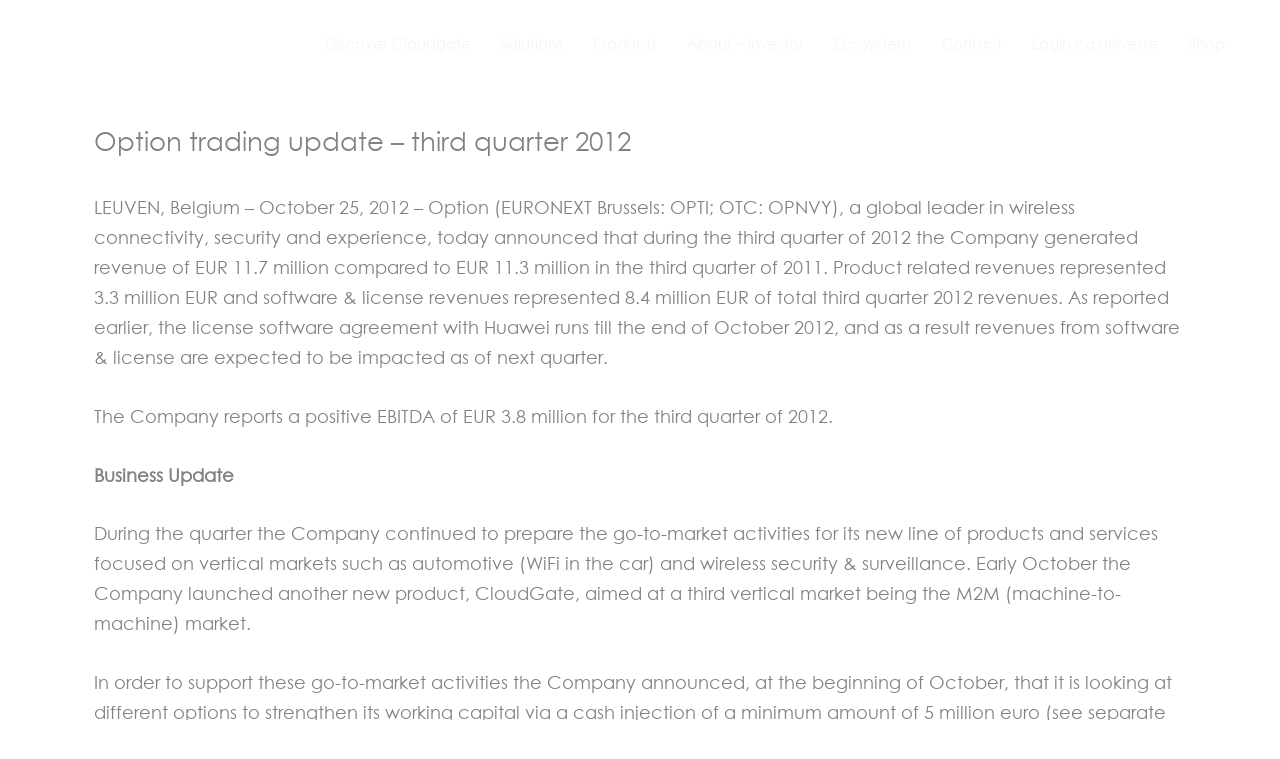

--- FILE ---
content_type: text/css
request_url: https://www.option.com/wp-content/themes/astra-child/assets/css/option_style.css?ver=all
body_size: 18743
content:
.col-xs-1, .col-sm-1, .col-md-1, .col-lg-1, .col-xs-2, .col-sm-2, .col-md-2, .col-lg-2, .col-xs-3, .col-sm-3, .col-md-3, .col-lg-3, .col-xs-4, .col-sm-4, .col-md-4, .col-lg-4, .col-xs-5, .col-sm-5, .col-md-5, .col-lg-5, .col-xs-6, .col-sm-6, .col-md-6, .col-lg-6, .col-xs-7, .col-sm-7, .col-md-7, .col-lg-7, .col-xs-8, .col-sm-8, .col-md-8, .col-lg-8, .col-xs-9, .col-sm-9, .col-md-9, .col-lg-9, .col-xs-10, .col-sm-10, .col-md-10, .col-lg-10, .col-xs-11, .col-sm-11, .col-md-11, .col-lg-11, .col-xs-12, .col-sm-12, .col-md-12, .col-lg-12 {
  position: relative;
  min-height: 1px;
  padding-right: 15px;
  padding-left: 15px;
}
#superContainer {
	height:100%;
	position:relative;
}
#superContainer ul 
{
	margin:0;
	padding:0;
}
.productlist ul.products
{
	display: block !important;
}
ul.sub-slider
{
	margin-left: 0 !important;
}
#mc4wp-form-1 span {
  vertical-align: middle;
  text-align: right;
  color: #7a7c80;
  font-weight: 500;
  display: inline-block;
}
input#mc4wp_email {
    display: inline-block;
	width: auto;
}
a.singleclose {
    display: block;
    position: absolute;
    height: 50px;
    width: 100px;
    left: 0;
    right: 0;
    margin: 0 auto;
    top: 75px;
}
.single-product_suite .site-navigation ul li a{ color:#000;} 
.solutions_link a
{
	text-decoration: none !important;
}
ul
{
	
  margin-bottom: 10px;
}
#about-slider-slider .bx-wrapper
{
	top: 26px;
}
.section {
	position:relative;
	-webkit-box-sizing:border-box;
	-moz-box-sizing:border-box;
	box-sizing:border-box;
}
.slide {
	float:left;
}
.slide,.slidesContainer {
	height:100%;
	display:block;
}
.img-circle {
  border-radius:50% !important;
}
.woocommerce .quantity .qty
{
	width:75px;
}
.onsale
{
	display: none;
}
.slides 
{
	height:100%;
	overflow:hidden;
	position:relative;
	-webkit-transition:all 0.3s ease-out;
	-moz-transition:all 0.3s ease-out;
	-o-transition:all 0.3s ease-out;
	transition:all 0.3s ease-out;
}
.section.table,.slide.table {
	display:table;
	width:100%;
}
.tableCell {
	display:table-cell;
 	vertical-align:middle;
	width:100%;
	height:100%;
}
.slidesContainer {
	float:left;
	position:relative;
}
.woocommerce form .woocommerce-checkout-payment .form-row .input-checkbox
{
	margin:7px 8px 0 0;
}
.woocommerce-checkout-payment .woocommerce-terms-and-conditions-checkbox-text
{
	margin-left: 21px;
}
.woocommerce-checkout-payment .woocommerce-terms-and-conditions-checkbox-text a
{
	color:#0274BE;
}
.woocommerce-terms-and-conditions
{
	overflow-y: scroll !important;
}
div#section1 {
    padding-top: 25px;
}
.mobilone .bx-wrapper .bx-viewport,.mobilone .bx-viewport .bxslider li{ height:90vh;}

.row.heaight100 {
    position: absolute;
    left: 50%;
    top: 50%;
    transform: translate(-50%, -50%);
}
/***************  FLECHES SLIDER  ***************/
.controlArrow {
	position:absolute;
	z-index:100;
	top:50%;
	cursor:pointer;
	width:0;
	height:0;
	border-style:solid;
}

.controlArrow.prev {
	margin-left:60px;
	left:0px;
}
.controlArrow.next {
	margin-right:85px;
}
.scrollable {
	overflow:scroll;
}
.easing {
	-webkit-transition:all 0.7s ease-out;
	-moz-transition:all 0.7s ease-out;
	-o-transition:all 0.7s ease-out;
	transition:all 0.7s ease-out;
}
#fullPage-nav {
	position:fixed;
	z-index:100;
	margin-top:-32px;
	top:50%;
	opacity:1;
}
body.homepage .section .controlArrow {
	font-family:"FontAwesome";
	font-weight:normal;
	font-style:normal;
	text-decoration:inherit;
	-webkit-font-smoothing:antialiased;
	margin-top:-40px;
	color:#fff;
	font-size:70px;	
}
body.homepage .section .controlArrow:hover {
	/*color:#ff7913;*/
}
body.homepage .section .controlArrow.prev {
	border:none;
}
body.homepage .section .controlArrow.prev:after {
	content:"\f104";
}
body.homepage .section .controlArrow.next {
	border:none;
	right:0px;
}
body.homepage .section .controlArrow.next:after {
	content:"\f105";
}
@media only screen and (min-width:1400px){
a.Angle-Right-stye {
  font-size: 32px !important;
}
.changeslidersoftware a
{
	 font-size: 12px !important;   
}
.colmdtext a
{
	 font-size: 12px !important;   
} 
sup {
  top: -1.5em !important;
}
.mymargin
{
	margin-left:85px;
}
 
}
@media only screen and (min-width:1399px){
.mymargin
{
	margin-left:65px;
}
}
@media only screen  
and (min-device-width : 1024px) 
and (orientation : landscape) {
/* Styles */
.navbar-custom 
{
  padding-top: 30px; 
}

}
@media only screen and (min-width:1000px) and (max-width:1370px) 
{
	    .about-slider-slider > li > img {
        max-width: 90%;
    }
	.about-slider-slider > li {
	    left: 6px;
        max-width: 97%;
        position: absolute;
        top: 8px;
	}
	.about-slider-slider > li > img {
	 max-width:90%;
	}
	.about-slider-bg {
	  background-size: 100% auto;
	  min-height: 375px !important;
	  width: 640px !important;
	}
	  .option_lock {
    left: 79px !important;
    top: 45px !important;
  }
	.option_lock img
	{
		max-width:80%;
	}
	#about-slider-slider .bx-viewport {
	height: 100% !important;
	overflow: visible !important;
	} 
}

@media only screen and (min-width: 769px) and (max-width: 992px) and (max-height: 683px) {
    .about-slider-slider img {
        max-width: 75.4% !important;
    }
}
@media only screen and (min-width:769px) 
{
	.maincolmd 
	{
	  margin-top: -30px !important;
	}
}


@media only screen and (min-width:1240px) and (max-width:2000px){
.right-widget-area .search-txt-box {
   margin-top: 7px !important;
}
aside#polylang-2 {
   margin-top: 8px !important;
} 
.right-widget-area {
margin-top:2px;
}
.navbar-custom .nav li a { 
	 font-size:13px;
}

.section1 .text-center h2, .section .text-center h2 {
  font-size: 2.7vmax !important;
  line-height: 4vmax !important; 
}
.sld_img {
  margin-top: 0.7vmax !important; 
  min-height: 9vmax !important;
}
.slide_cntainer {
  height: 15vmax !important;
  width: 15vmax !important;
} 
.cont-sub-header-text {
 /* font-size: 1vmax !important;*/
}
.slide_navi {
  font-size: 0.9vmax !important;
}
footer li {
 /* font-size:1vmax !important;*/
}
.second-slide-button button.btn-gery 
{
	font-size:18px !important;
}
.footer-right span
{
 font-size:14px !important;
}
.news_txt-box
{
	width:16vmax !important;
	max-width:16vmax !important;
}
.ok_btn {
	line-height:1.6 !important;
}
body.homepage .section.section0 .button-wrapper-2 {
  padding-top: 10vmax !important;
}
.btncenter
{
	font-size:1.3vmax !important;
}

}
@media only screen and (max-width:1239px) {
.colmdtext ,.colmdtext2{
   font-size:12px !important; 
}
.colmdtext a
{
	font-size:12px !important;
}
a.Angle-Right-stye {

  font-size: 22px !important;
}

.navbar-custom .nav li a 
{
   font-size: 10px !important;
   padding-right: 0px !important;
} 
.right-widget-area .search-field {
  margin: 0px !important;
  font-size: 12px !important;
}

}
@media only screen and (max-width:1030px) {
	/*.navbar-custom .nav li a {
	  font-size: 10px !important; 
	  padding-right: 0px !important;
	}*/
}
@media only screen and (max-width:999px) {
.footerparts .btnn {
  min-width: 30%;
}
} 
@media only screen and (max-width:900px) {
	body.homepage .section .controlArrow {
		font-size:55px;
	}
	sub, sup {
     font-size: 12px !important;
   }
  .col-sld2 #butttelsIconsWrapper {
   margin-top: 57%;
   }
}


@media only screen and (max-width:768px) {
	.mobilone .bx-wrapper .bx-viewport,.mobilone .bx-viewport .bxslider li{ height:300px;}



.mymargin.right-widget-area
{
	width:75px !important;
	/*margin-left:40px !important;*/
}
.right-widget-area .search-field:focus {
  width: 75px !important;
  font-size: 12px !important; 
}
.row.certificate-block {
  margin: 0 auto;
  width: 650px;
}

.solution-page {
   background-size:1000px !important;
       background-color: #fff !important;
}



	.option_product.portfolio-item
	{
		width: 100% !important;
	}  
	.product_desc
	{
		width: 68% !important;
	}
}
@media only screen and (max-width:670px) {
.row.certificate-block {
   width: 450px;
}	
}
@media only screen and (max-width:465px) {
.row.certificate-block {
   width: 350px;
}	
}
@media only screen and (max-width:365px) {
.row.certificate-block {
   width: 300px;
}	
}
@media only screen and (max-width:840px) {

}

@media only screen and (max-width:450px) {
	body.homepage .section .controlArrow {
		font-size:35px;
	}
	 .controlArrow.prev {
		margin-left:25px;
	}
	.controlArrow.next {
		margin-right:45px;
	}
	
}

/***************  BOUTONS SLIDER  ***************/
.fullPage-slidesNav {
	position:absolute;
	z-index:1;
	left:50%;
	opacity:1;
}
.fullPage-slidesNav.bottom {
	bottom:25px;
}
.fullPage-slidesNav.top {
	top:25px;
}
#fullPage-nav ul,.fullPage-slidesNav ul {
	margin:0;
	padding:0;
}
#fullPage-nav li,.fullPage-slidesNav li {
	display:block;
	width:14px;
	height:13px;
	margin:7px;
	position:relative;
}
.fullPage-slidesNav li {
	display:inline-block;
}
#fullPage-nav li a,.fullPage-slidesNav li a {
	display:block;
	position:relative;
	z-index:1;
	width:100%;
	height:100%;
	cursor:pointer;
	text-decoration:none;
}
#fullPage-nav li .active span,.fullPage-slidesNav .active span {
	border:1px solid #191c48;
	background:#191c48;
}
#fullPage-nav span,.fullPage-slidesNav span {
	top:2px;
	left:2px;
	width:10px;
	height:10px;
	border:1px solid #fff;
	background:#fff;
	-webkit-border-radius:50%;
	-moz-border-radius:50%;
	border-radius:50%;
	position:absolute;
	z-index:1;
}
#fullPage-nav span,.fullPage-slidesNav span:hover {
	border:1px solid #ff7913;
	background:#ff7913;
}
.fullPage-tooltip {
	position:absolute;
	color:#fff;
	font-size:14px;
	font-family:arial,helvetica,sans-serif;
	top:-2px;
}
.fullPage-tooltip.right {
	right:20px;
}
.fullPage-tooltip.left {
	left:20px;
}
html {
	height:100%;
}
@media only screen and (max-width:950px) {
	.fullPage-slidesNav {
		display:none;
	}
	.colmd7 .slideright-list li {
	  font-size: 1.5vmax;
	  line-height: 1.8vmax;
	  margin-bottom: 15px;
	  
  }
}
@media only screen and (max-width:450px) {

}
@media only screen and (max-width:450px) {
	/*.button-wrapper-2 {
		display:none;
	}
	.button-wrapper-3 {
		display:none;
	}*/
}
@media (max-height: 450px) and (max-width: 650px) {
	.fullPage-slidesNav {
		display:none;
	}
	.button-wrapper {
		display:none;
	}
	.button-wrapper-2 {
		display:none;
	}
	.button-wrapper-3 {
		display:none;
	}
	body.homepage .section .content .big-line {
		display:none;
	}
	body.homepage .section.section1 .content .subtitle.blue {
		display:none;
	}
	body.homepage .section.section3 .content .subtitle.blue {
		display:none;
	}
	body.homepage .section .big-subtitle{
		display:none;
	}
	body.homepage .section .subtitle{
		display:none;
	}
}

/***************  BODY option  ***************/
body {
	min-height:100%;
	-webkit-box-sizing:border-box;
	-moz-box-sizing:border-box;
	-ms-box-sizing:border-box;
	-o-box-sizing:border-box;
	box-sizing:border-box;
}
body.option {
	position:relative;
	font-family:"Century Gothic",Arial,sans-serif;
	font-size:14px;
	font-weight:400;
	line-height:normal;
	padding-top:46px;
	background-color:#eef0ed;
}
body.option .content {
	width:100%;
	margin:0px 0 0 0px;
}

/***************  TAILLE POLICES D'ECRITURE  ***************/
body.option .big-title {
	
	font-size:35px;
	font-weight:400;
	letter-spacing:2px;
	text-decoration:none;
	border:4px solid #fff;
	padding:30px 45px;
	-webkit-box-sizing:border-box;
	-moz-box-sizing:border-box;
	-ms-box-sizing:border-box;
	-o-box-sizing:border-box;
	box-sizing:border-box;
}
body.option .big-title.blue {
	color:#191c48;
	border-color: #191c48;
}
body.option .big-title.white {
	color:#fff;
	border-color:#fff;
}
body.option .title {
	
	font-size:45px;
	font-weight:500;
}
body.option .title.blue {
	color:#191c48;
}
body.option .title.white {
	color:#fff;
}
body.option .small-title {
	
	font-size:35px;
	font-weight:500;
}
body.option .small-title.blue {
	color:#191c48;
}
body.option .small-title.white {
	color:#fff;
}
body.option .big-subtitle {
	display:inline-block;
	
	font-size:20px;
	font-weight:300;
	letter-spacing:2px;
	margin: 30px auto;
}
body.option .big-subtitle.blue {
	color:#191c48;
}
body.option .big-subtitle.white {
	color:#fff;
}
body.option .subtitle {
	display:inline-block;
	
	font-size:18px;
	font-weight:300;
	letter-spacing:2px;
	margin-top:20px;
}
body.option .subtitle.blue {
	color:#191c48;
}
body.option .subtitle.white {
	color:#fff;
}
body.option .big-line {
	width:45px;
	height:6px;
	margin:0px auto 15px 0px;
}
body.option .big-line.blue {
	background-color:#191c48;
}
body.option .big-line.white {
	background-color:#fff;
	height:5px;
	width:50px;
}
body.option .line {
	width:37px;
	height:4px;
	margin:0px auto 15px 0px;
}
body.option .line.blue {
	background-color:#191c48;
}
body.option .line.white {
	background-color:#fff;
}
body.option .text {
	
	font-size:17px;
	font-weight:300;
}
body.option .text.blue {
	color:#191c48;
}
body.option .text.white {
	color:#fff;
}
body.option .text.white-2 {
	color:#fff;
}

@media only screen and (max-width:1200px) {
	body.option .big-line {
	width:30px;
	height:4px;
	margin:0px auto 10px 0px;
	}
	body.option .big-line.white {
	height:4px;	
	width:40px;
	margin:0px auto 15px 0px;
	}
	body.option .line {
	width:30px;
	height:3px;
	}
	body.homepage .section .content p {
		font-size:14px;
	}
	body.homepage .section .content .big-title {
		font-size:25px;
	}
	body.homepage .section .content .title {
		font-size:34px;
	}
	body.homepage .section .content .small-title {
		font-size:30px;
	}
	body.homepage .section .content .big-subtitle {
		font-size:14px;
	}
	body.homepage .section .content .subtitle {
		font-size:13px;
	}
	body.homepage .section .content .text {
		font-size:12px;
	}
}
@media only screen and (max-width:450px) {
	body.homepage .section .content {
		width:90%;
	}
	body.option .big-line {
	width:20px;
	height:3px;
	margin:0px auto 10px 0px;
	}
	body.option .big-line.white {
	height:3px;	
	width:25px;
	margin:0px auto 15px 0px;
	}
	body.option .line {
	width:20px;
	height:2px;
	margin:0px auto 10px 0px;
	}
	body.homepage .section .content p {
		font-size:10px;
	}
	body.homepage .section .content .big-title {
		font-size:20px;
	}
	body.homepage .section .content .big-title.white {
		font-size:18px;
	}
	body.homepage .section .content .title {
		font-size:20px;
	}
	body.homepage .section .content .small-title {
		font-size:20px;
	}
	body.homepage .section .content .big-subtitle {
		font-size:12px;
	}
	body.homepage .section .content .subtitle {
		font-size:12px;
	}
	body.homepage .section .content .text {
		font-size:12px;
	}
}

/***************  POP-UP  ***************/
body.option .widget-tip {
	position:absolute;
	width:200px;
	height:auto;
	overflow:hidden;
	opacity:0;
}
body.option .widget-tip.active {
	opacity:1;
	-webkit-transform:translate(0,0);
	-moz-transform:translate(0,0);
	-ms-transform:translate(0,0);
	-o-transform:translate(0,0);
	transform:translate(0,0);
}
body.option .widget-tip.animate {
	-webkit-transition:all 0.1s ease-in-out;
	-moz-transition:all 0.1s ease-in-out;
	-ms-transition:all 0.1s ease-in-out;
	-o-transition:all 0.1s ease-in-out;
	transition:all 0.1s ease-in-out;
}
body.option .widget-tip .widget-tip-text {
	height:auto;
	text-align:center;
	padding:20px 20px;
	
	font-size:14px;
	font-weight:400;
	background:#fff;
	color:#191c48;
	border-radius:3px;
	-webkit-border-radius:3px;
	-moz-border-radius:3px;
}
body.option .widget-tip .widget-tip-pointer {
	position:absolute;
	left:50%;
	height:10px;
	margin-left:-10px;
	border:10px solid transparent;
	-webkit-backface-visibility:hidden;
	border-bottom-color:#fff;
}
body.option .widget-tip.top {
	padding-bottom:10px;
	-webkit-transform:translate(0,-5px);
	-moz-transform:translate(0,-5px);
	-ms-transform:translate(0,-5px);
	-o-transform:translate(0,-5px);
	transform:translate(0,-5px);
}
body.option .widget-tip.top.active {
	-webkit-transform:translate(0,0);
	-moz-transform:translate(0,0);
	-ms-transform:translate(0,0);
	-o-transform:translate(0,0);
	transform:translate(0,0);
}
body.option .widget-tip.top .widget-tip-pointer {
	bottom:-20px;
	border-top-color:#fff;
}
body.option .widget-tip.bottom {
	padding-top:10px;
	-webkit-transform:translate(0,5px);
	-moz-transform:translate(0,5px);
	-ms-transform:translate(0,5px);
	-o-transform:translate(0,5px);
	transform:translate(0,5px);
}
body.option .widget-tip.bottom.active {
	-webkit-transform:translate(0,0);
	-moz-transform:translate(0,0);
	-ms-transform:translate(0,0);
	-o-transform:translate(0,0);
	transform:translate(0,0);
}
body.option .widget-tip.bottom .widget-tip-pointer {
	top:-20px;
	border-bottom-color:#fff;
}

/***************  HEADER  ***************/
#header {
	position:absolute;
	top:0;
	left:0;
	right:0;
	height:55px;
	background-color:rgba(255, 255, 255, 0.5);
	z-index:1;
}
#header .header-container {
	display:inline-block;
	width:100%;
	height:46px;
	line-height:46px;
}
#header .header-container:before,#header .header-container:after {
	content:".";
	display:block;
	height:0;
	overflow:hidden;
}
#header .header-container:after {
	clear:both;
}
#header .header-container .header-logo {
	float:left;
	padding-left:30px;
	padding-top:3px;
}
#header .header-container .header-logo a {
	display:block;
}
#header .header-container .header-logo a img {
	width:185px;
	height:48px;
}
#header .header-container .header-nav-button {
	display:none;
	position:absolute;
	top:0px;
	right:15px;
	bottom:0px;
	width:55px;
	height:55px;
	line-height:55px;
	text-align:center;
	cursor:pointer;
	color:#191c48;
	-moz-user-select:none;
	-webkit-user-select:none;
	-ms-user-select:none;
}
#header .header-container .header-nav-button:before {
	font-family:"FontAwesome";
	font-weight:normal;
	font-style:normal;
	text-decoration:inherit;
	-webkit-font-smoothing:antialiased;
	content:"\f0c9";
	font-size:24px;	
	vertical-align:middle;
}
#header .header-container .header-nav {
	float:right;
	height:46px;
	text-align:right;
	padding-right:30px;
}
#header .header-container .header-nav.active {
	height:236px;
}
#header .header-container .header-nav .header-nav-item {
	display:inline-block;
	margin-top: 3px;
	
	font-size:14px;
	letter-spacing:1px;
	font-weight:400;
	-webkit-box-sizing:border-box;
	-moz-box-sizing:border-box;
	-ms-box-sizing:border-box;
	-o-box-sizing:border-box;
	box-sizing:border-box;
}
#header .header-container .header-nav .header-nav-item-shop {
	display:inline-block;
	margin-top: 3px;
	
	font-size:14px;
	letter-spacing:1px;
	font-weight:800;
	-webkit-box-sizing:border-box;
	-moz-box-sizing:border-box;
	-ms-box-sizing:border-box;
	-o-box-sizing:border-box;
	box-sizing:border-box;
}
#header .header-container .header-nav .header-nav-item.last-item:after {
	content:none;
}
#header .header-container .header-nav .header-nav-item:after {
	content:'.';
	color: #191c48;
	padding:0 14px;
}
#header .header-container .header-nav .header-nav-item-shop:after {
	content:'.';
	color: #191c48;
	padding:0 14px;
}

/***************  CHOIX LANGUE  ***************/
body.option .choix-langue {
	display:inline;
	font-size:12px;
	text-decoration:none;
	color:#191c48;
	width:5px;
	height:24px;
	line-height:24px;
	white-space:nowrap;
	vertical-align:middle;
	overflow:hidden;
	z-index:10;
}
body.option .choix-langue:hover {
	text-decoration:underline;
	cursor:pointer;
}

/***************  MENU RESPONSIVE  ***************/
@media only screen and (max-width:865px) {
	#header .header-container .header-nav-button {
		display:block;
	}
	#header .header-container .header-nav .header-nav-item:after {
		content:none;
		padding:0;
	}
	#header .header-container .header-nav .header-nav-item.first-item {
		border-top:none;
	}
	#header .header-container .header-nav {
		float:none;
		clear:left;
		overflow:hidden;
		width:100%;
		padding:0 -50px;
		background-color:rgba(255, 255, 255, 0.8);
		color:#191c48;
		height:0;
		-webkit-transition:height 0.2s ease-in-out;
		-moz-transition:height 0.2s ease-in-out;
		-ms-transition:height 0.2s ease-in-out;
		-o-transition:height 0.2s ease-in-out;
		transition:height 0.2s ease-in-out;
	}
	#header .header-container .header-nav .header-nav-item {
		display:block;
		line-height:36px;
		text-align:center;
		border-bottom:1px solid #fff;
	}
	#header .header-container .header-nav .header-nav-item .item {
		display:block;
		width:100%;
		height:35px;
	}
	#header .header-container .header-nav .header-nav-item .item.active:after,#header .header-container .header-nav .header-nav-item .item:after {
		display:none;
	}
	#header .header-container .header-nav .header-nav-item .item:hover {
		color:#fff;
		background-color:#191c48;
		-webkit-transition:all 0.2s ease-in-out;
		-moz-transition:all 0.2s ease-in-out;
		-ms-transition:all 0.2s ease-in-out;
		-o-transition:all 0.2s ease-in-out;
		transition:all 0.2s ease-in-out;
	}
}

#header .header-container .header-nav .header-nav-item.last-item a:after {
	content:none;
}
#header .header-container .header-nav .header-nav-item.last-item:hover:after {
	position:static !important;
	border:none;
}
#header .header-container .header-nav .header-nav-item .item {
	position:relative;
	text-align:center;
	color:#191c48;
	text-decoration:none;
	padding-bottom:4px;
	-webkit-box-sizing:border-box;
	-moz-box-sizing:border-box;
	-ms-box-sizing:border-box;
	-o-box-sizing:border-box;
	box-sizing:border-box;
}
#header .header-container .header-nav .header-nav-item .item.active:after {
	position:absolute;
	content:'';
	left:0;
	right:0;
	bottom:0;
	border-top:1px solid #191c48;
}
#header .header-container .header-nav .header-nav-item .item:after {
	position:absolute;
	content:'';
	left:0;
	right:0;
	bottom:4px;
	border-top:1px solid transparent;
	-webkit-transition:border-color 0.2s ease-in-out,bottom 0.2s ease-in-out;
	-moz-transition:border-color 0.2s ease-in-out,bottom 0.2s ease-in-out;
	-ms-transition:border-color 0.2s ease-in-out,bottom 0.2s ease-in-out;
	-o-transition:border-color 0.2s ease-in-out,bottom 0.2s ease-in-out;
	transition:border-color 0.2s ease-in-out,bottom 0.2s ease-in-out;
}
#header .header-container .header-nav .header-nav-item .item.active:after,#header .header-container .header-nav .header-nav-item .item:hover:after {
	border-top-color:#191c48;
	bottom:0;
}

/***************  BODY HOMEPAGE  ***************/
body.homepage {
	background-color:transparent;
	padding-top:0;
}
body.homepage #header {
	position:fixed;
}
body.homepage #footer-placeholder {
	margin:0;
}
body.homepage #footer ul,body.homepage #footer li,body.homepage #footer a {
	color:#fff;
}
body.homepage .section {
	position:relative;
	background-color:transparent;
}
body.homepage .section .content {
	width:auto;
/*	margin-top:0; */
}

/***************  BOUTON ACHETER  ***************/
body.option .custom-button {
	display:inline-block;
	width:290px;
	height:40px;
	z-index:100;
	line-height:40px;
	
	font-size:15px;
	font-weight:300;
	letter-spacing:2px;
	text-align: center;
	color:#fff;
	text-decoration:none;
	border:none;
	cursor:pointer;
	padding:0 5px;
	margin:0 auto;
	outline:0;
	background-color:#191c48;
	-moz-appearance:none;
	-webkit-appearance:none;
	-webkit-box-sizing:border-box;
	-moz-box-sizing:border-box;
	-ms-box-sizing:border-box;
	-o-box-sizing:border-box;
	box-sizing:border-box;
	-webkit-transition:background-color 0.2s ease-in-out;
	-moz-transition:background-color 0.2s ease-in-out;
	-ms-transition:background-color 0.2s ease-in-out;
	-o-transition:background-color 0.2s ease-in-out;
	transition:background-color 0.2s ease-in-out;
}
body.option .custom-button:hover {
	background-color:#ffffff;
}
.fa {
	display: inline-block;
	font-family: FontAwesome;
	-webkit-font-smoothing: antialiased;
	-moz-osx-font-smoothing: grayscale;
} 
.fa-shopping-cart:before {
	content: "\f07a";
	font-size:20px;
	margin-left:15px;
}
.fa-video:before {
	content: "\f105";
	font-size:15px;
	margin-left:15px;
}
.fa-scroll:before {
	content: "\f078";
	font-weight:100;
	font-size:20px;
}
.fa-top:before {
	content: "\f077";
	font-weight:100;
	font-size:20px;
}
/*.fa-down:before {
	content: "\f078";
	display:inline-block;
	font-size:35px;
	font-weight:100;
	margin-top:8px;
}*/
.fa-angle-down:before {
	display:inline-block;
	font-size:35px;
	font-weight:100;
	margin-top:8px;
}

@media only screen and (max-width:1200px) {
body.option .custom-button {
	width:260px;
	font-size:13px;
	height:35px;
	line-height:35px;
	}
/*.fa-down:before {
	font-size:30px;
	margin-top:6px;
}*/
.fa-angle-down:before {
	font-size:30px;
	margin-top:6px;
}
}
@media only screen and (max-width:450px) {
body.option .custom-button {
	width:220px;
	height:30px;
	z-index:100;
	line-height:30px;
	
	font-size:11px;
	}
.fa-shopping-cart:before {
	font-size:15px;
}
.fa-video:before {
	font-size:12px;
}
}

/***************  BOUTON HOMEPAGE  ***************/
body.homepage .section .button-wrapper {
	text-decoration:none;
}
body.homepage .section .button-wrapper-2 {
	text-decoration:none;
}
body.homepage .section .button-wrapper-3 {
	text-decoration:none;
	font-weight:400;
}
body.homepage .section .button-wrapper-4 {
	text-decoration:none;
}
body.homepage .section .button-wrapper .custom-button.blue {
/*	background-color:#191c48; */
	background-color:#ff7913;
	color:#ffffff;
}
body.homepage .section .button-wrapper .custom-button.blue:hover {
/*	background-color:#ff7913; */
	background-color:#191c48;
	color: #ffffff;
}
body.homepage .section .button-wrapper .custom-button.white {
	background-color:#191c48;
	color:#ffffff;
}
body.homepage .section .button-wrapper .custom-button.white:hover {
	background-color:#ff7913;
	color: #ffffff;
}
body.homepage .section .popup-vimeo{
	color:#ffffff;
	text-decoration:none;
}
body.homepage .section .button-wrapper .custom-button.transparent {
	background-color:transparent;
	color:#ffffff;
	border:1px solid #ffffff;
	font-size:12px;
	letter-spacing:1px;
}
body.homepage .section .button-wrapper .custom-button.transparent:hover {
	background-color:#ffffff;
	color: #191c48;
	border:1px solid #ffffff;
}
body.homepage .section .button-wrapper .custom-button.video {
	margin-top:30px;
	background-color:#191c48;
	color:#ffffff;
	text-decoration:none;
	height:30px;
	line-height:30px;
	font-size:12px;
}
body.homepage .section .button-wrapper .custom-button.video:hover {
	background-color:#ff7913;
	color: #ffffff;
}
body.homepage .section .button-wrapper .custom-button.lookbook {
	background:#191c48;
	height:30px;
	line-height:30px;
	font-size:12px;
	font-weight:300;
}
body.homepage .section .button-wrapper .custom-button.lookbook:hover {
	background:#ff7913;
}
body.homepage .section .look{
	text-decoration:none;
	color: #ffffff;
}
body.homepage .section .button-wrapper-2 .custom-button.scrolling {
	background:transparent;
	height:30px;
	line-height:20px;
	font-size:12px;
	font-weight:300;
}
body.homepage .section .scroll{
	text-decoration:none;
	font-weight:600;
	color:#ffffff;
}	
body.homepage .section .scroll:hover{
	text-decoration:none;
	/*color:#ff7913;*/
}
body.option .top {
	display:inline;
	width:50px;
	height:40px;
	z-index:100;
	line-height:40px;
	
	font-size:15px;
	letter-spacing:2px;
	text-align: center;
	color:#fff;
	text-decoration:none;
	border:none;
	cursor:pointer;
	padding:0 5px;
	margin:0 auto;
	outline:0;
	background-color:#191c48;
	-moz-appearance:none;
	-webkit-appearance:none;
	-webkit-box-sizing:border-box;
	-moz-box-sizing:border-box;
	-ms-box-sizing:border-box;
	-o-box-sizing:border-box;
	box-sizing:border-box;
	-webkit-transition:background-color 0.2s ease-in-out;
	-moz-transition:background-color 0.2s ease-in-out;
	-ms-transition:background-color 0.2s ease-in-out;
	-o-transition:background-color 0.2s ease-in-out;
	transition:background-color 0.2s ease-in-out;
}
body.homepage .section .button-wrapper-3 .top {
	display:inline-block;
	background:transparent;
	height:30px;
	line-height:20px;
	font-size:12px;
	font-weight:600;
	text-align:center;
}
body.homepage .section .top{
	text-decoration:none;
	font-weight:600;
	color:#ffffff;
}	
body.homepage .section .top:hover{
	text-decoration:none;
	color:#ff7913;
}
body.homepage .section.section0 .custom-button.down {
	line-height:0;
}
	
body.homepage .section .custom-button.down {
	background:transparent;
	height:30px;
	line-height:20px;
	font-size:16px;
	font-weight:600;
}
body.homepage .section .down{
	text-decoration:none;
	font-weight:400;
	color:#939598;
}	
body.homepage .section .down:hover{
	text-decoration:none;
	/*color:#ff7913;*/
}
body.homepage .section .button-wrapper .price {
	background:#ffffff;
	
	text-align: center;
	font-size:12px;
	font-weight:400;
	color: #191c48;
	width:290px;
	padding: 5px 0px 5px;
	position: relative;
}
@media only screen and (max-width:1200px) {
	body.homepage .section .button-wrapper .price {
		font-size:12px;
		width:260px;
	}
}	
@media only screen and (max-width:450px) {
	body.homepage .section .button-wrapper .custom-button.video {
		height:25px;
		line-height:25px;
		font-size:10px;
	}
	body.homepage .section .button-wrapper .custom-button.lookbook {
		height:25px;
		line-height:25px;
		font-size:10px;
	}
	body.homepage .section .button-wrapper .price {
		font-size:10px;
		width:220px;
	}
}
body.homepage .section .content {
	display:inline-block;
	margin-bottom:20px;
}
body.homepage .section.section0 .button-wrapper-2 {

	padding-top:8vmax;
    min-height: 53px;
	margin-left:125px;
}

.button-wrapper-2 .down a img {
  margin-bottom: 20px;
  margin-top: 19px;
}

.btncenter a > img {
  width:10%;
  margin-top:1vmax;
  margin-bottom:1vmax;
}

body.homepage .button-wrapper-2 {
	/*z-index:100;
	position:absolute;
	left:50%;
	margin-left:-145px;
	bottom:4%;*/
}
body.homepage .button-wrapper-3 {
	z-index:100;
	position:absolute;
	left:43%;
	bottom:4%;
}
body.homepage .button-wrapper-4 {
	z-index:100;
	position:relative;
	display:inline-block;
}
@media only screen and (max-width:1200px) {
body.homepage .button-wrapper-2 {
	/*margin-left:-130px;*/
}
body.homepage .section.section0 .button-wrapper-2 {
   padding-top: 11vmax;
}
}
/*********************************************  SECTION 0 - SLIDER  *********************************************/
body.homepage .section.section0 .tableCell {
	/*padding:10px 10px 10px 10px;*/
	vertical-align:top !important;
}
 body.homepage .section.section0 .button-wrapper-2 {
	/*bottom:5%;*/
	/*bottom:30%;*/
}
body.homepage .section.section0 .down{
	color:#fff;
	font-weight:400;
}	
body.homepage .section.section0 .down:hover{
	/*color:#ff7913;*/
}
body.homepage .section.section0 img{
	
	height:auto;
	
}
@media only screen and (max-width:1200px) {
body.homepage .section.section0 img{
	
}
}
@media only screen and (max-width:750px) {
body.homepage .section.section0 img{
}
}
@media only screen and (max-width:550px) {
a.Angle-Right-stye {
 font-size: 22px !important;
}
.colmdtext
{
	width:33% !important;
} 
} 
@media only screen and (max-width:450px) {
body.homepage .section.section0 img{
/*	display:none;*/ 
}
}

/***************  SECTION 0 - NEW  ***************/
body.homepage .section.section0  {
	/*background:url("../images/header-bg.png") center center no-repeat;
	background-size:cover;*/
	/*min-height:580px;*/
}
body.homepage .section.section0 .button-wrapper {
	margin-left: 8%;
}
body.homepage .section.section0 .content {
	margin-left: 8%;
}
@media only screen and (max-width:450px) {
body.homepage .section.section0 .button-wrapper {
	margin-left: 25px;
}
body.homepage .section.section0 .content {
	margin-left: 25px;
}
}

/***************  SECTION 0 - SLIDE 1  ***************/
body.homepage .section.section0 .slide1 {
	background:#f0f0f0;
	background-size:cover;
}
body.homepage .section.section0 .slide1 .button-wrapper {
	margin-left: 8%;
}
body.homepage .section.section0 .slide1 .content {
	margin-left: 8%;
}
@media only screen and (max-width:450px) {
body.homepage .section.section0 .slide1 .button-wrapper {
	margin-left: 25px;
}
body.homepage .section.section0 .slide1 .content {
	margin-left: 25px;
}
}

/***************  SECTION 0 - SLIDE 2  ***************/
body.homepage .section.section0 .slide2 {
	background:#f0f0f0;
	background-size:cover;
}
body.homepage .section.section0 .slide2 .button-wrapper {
	margin-left: 8%;
}
body.homepage .section.section0 .slide2 .content {
	margin-left: 8%;
}

@media only screen and (max-width:450px) {
body.homepage .section.section0 .slide2 .button-wrapper {
	margin-left: 25px;
}
body.homepage .section.section0 .slide2 .content {
	margin-left: 25px;
}
}

/***************  SECTION 0 - SLIDE 3  ***************/
body.homepage .section.section0 .slide3 {
	background:url("../images/slider/slider3.jpg") center center no-repeat;
	background-size:cover;
}
body.homepage .section.section0 .slide3 .button-wrapper {
	margin-left: 8%;
}
body.homepage .section.section0 .slide3 .content {
	margin-left: 8%;
}
@media only screen and (max-width:450px) {
body.homepage .section.section0 .slide3 .button-wrapper {
	margin-left: 25px;
}
body.homepage .section.section0 .slide3 .content {
	margin-left: 25px;
}
}

/***************  SECTION 0 - SLIDE 4  ***************/
body.homepage .section.section0 .slide4 {
	background:url("../images/slider/slider4.jpg") center center no-repeat;
	background-size:cover;
}
body.homepage .section.section0 .slide4 .button-wrapper {
	margin-left: 8%;
}
body.homepage .section.section0 .slide4 .content {
	margin-left: 8%;
}
@media only screen and (max-width:450px) {
body.homepage .section.section0 .slide4 .button-wrapper {
	margin-left: 25px;
}
body.homepage .section.section0 .slide4 .content {
	margin-left: 25px;
}
}
@media only screen and (min-width:1000px) {
.footerparts .btnn {
  font-size: 25px; 
  width: 373px !important;
  padding:0;
  min-height:70px;
}
.footerparts .btnn.btn-gery {
  margin-right: 17px;
}
}

/***************  SECTION 0 - SLIDE 5  ***************/
body.homepage .section.section0 .slide5 {
	background:url("../images/slider/slider5.jpg") center center no-repeat;
	background-size:cover;
}
body.homepage .section.section0 .slide5 .button-wrapper {
	margin-left: 8%;
}
body.homepage .section.section0 .slide5 .content {
	margin-left: 8%;
}
@media only screen and (max-width:450px) {
body.homepage .section.section0 .slide5 .button-wrapper {
	margin-left: 25px;
}
body.homepage .section.section0 .slide5 .content {
	margin-left: 25px;
}
}

/***************  SECTION 0 - SLIDE 6  ***************/
body.homepage .section.section0 .slide6 {
	background:url("../images/slider/slider6.jpg") center center no-repeat;
	background-size:cover;
}
body.homepage .section.section0 .slide6 .button-wrapper {
	margin-left: 8%;
}
body.homepage .section.section0 .slide6 .content {
	margin-left: 8%;
}
@media only screen and (max-width:450px) {
body.homepage .section.section0 .slide6 .button-wrapper {
	margin-left: 25px;
}
body.homepage .section.section0 .slide6 .content {
	margin-left: 25px;
}
}

/*********************************************  SECTION 1  *********************************************/
body.homepage .section.section1 {
	position: relative;
	background:#f0f0f0;
	background-size:cover;
}
body.homepage .section.section1 .tableCell {
   	vertical-align:top;
/*	padding:0px 20px 0px 20px;*/ 
} 
body.homepage .section.section1 .content {
	margin-top:60px;
	text-align:center;
}
body.homepage .section.section1 .scroll{
	color:#191c48;
}	
body.homepage .section.section1 .scroll:hover{
	/*color:#ff7913;*/
}
body.homepage .section.section1 .top{
	color:#191c48;
}	
body.homepage .section.section1 .top:hover{
	/*color:#ff7913;*/
}
body.homepage .section.section1 .texte-diapo1-gauche {
	display:inline-block;
	text-align:left;
	width:300px;
	margin-top:35px;
	margin-left:8%;
}
@media (max-height: 450px) and (max-width: 650px) {
	body.homepage .section.section1 .content {
		margin-top:40px;
	}
}

/*********************************************  SECTION 2  *********************************************/
body.homepage .section.section2 {
	position: relative;
		background:#fff;
	background-size:cover;
}
body.homepage .section.section2 .tableCell {
 	vertical-align:top;
	padding:0px 20px 0px 20px;
}
body.homepage .section.section2 .content {
	margin-top:60px;
	text-align:center;
}
body.homepage .section.section2 .picto-diapo2 {
	margin-top:50px;
	text-align:center;
}
body.homepage .section.section2 .picto {
 	/*vertical-align:top;*/
	display:inline-block;
	width:230px;
	text-align:center;
}

body.homepage .section.section2 .text.white {
	display:block;
	margin-top:15px;
	width:200px;
	text-align:center;
	margin-left:10px;
}
body.homepage .section.section2 .text.white-2 {
	display:block;
	margin-top:15px;
	width:200px;
	text-align:center;
	margin-left:10px;
}

@media only screen and (max-width:1200px) {
body.homepage .section.section2 .picto {
	width:150px;
}
body.homepage .section.section2 img{
	/*width:100px;*/
}
body.homepage .section.section2 .text.white {
	width:120px;
	font-size:12px;
}
body.homepage .section.section2 .text.white-2 {
	width:120px;
	font-size:12px;
}
}
@media only screen and (max-width:800px) {
body.homepage .section.section2 .picto-diapo2 {
	margin-top:40px;
}
body.homepage .section.section2 .picto {
	width:95px;
}
body.homepage .section.section2 img{
	/*width:80px*/;
}
body.homepage .section.section2 .text.white {
	width:90px;
	margin-left:0px;
}
body.homepage .section.section2 .text.white-2 {
	width:90px;
	margin-left:0px;
}
}
@media only screen and (max-width:450px) {
body.homepage .section.section2 .text.white-2 {
	display:none;
}
}
@media (max-height: 450px) and (max-width: 650px) {
body.homepage .section.section2 .content .title.white {
	font-size:30px;
	}
body.homepage .section.section2 .text.white-2 {
	display:none;
}
}

/*********************************************  SECTION 3  *********************************************/
body.homepage .section.section3 {
	position: relative;
	background:#f0f0f0;
	background-size:cover;
}
body.homepage .section.section3 .tableCell {
 /*	vertical-align:top;*/
/*	padding:0px 20px 0px 0px;*/
    padding:0;
	display:inline !important;
}
body.homepage  .section3
{
	display:inline !important;
}
body.homepage .section.section3 .scroll{
	color:#191c48;
}	
body.homepage .section.section3 .scroll:hover{
	/*color:#ff7913;*/
}
body.homepage .section.section3 .top{
	color:#191c48;
}	
body.homepage .section.section3 .top:hover{
	/*color:#ff7913;*/
}
body.homepage .section.section3 .content {
	margin-top:60px;
	text-align:center;
}
@media (max-height: 450px) and (max-width: 650px) {
	body.homepage .section.section3 .content {
		margin-top:10px;
	}
}

/*********************************************  SECTION 4  *********************************************/
body.homepage .section.section4 {
	position: relative;
	background:url("../images/diapo4/diapo4.jpg") center center no-repeat;
	background-size:cover;
}
body.homepage .section.section4 .tableCell {
 	/*vertical-align:top;*/
	padding:0px 20px 0px 20px;
}
body.homepage .section.section4 .content {
	margin-top:60px;
	text-align:center;
}
body.homepage .section.section4 .button-wrapper {
	position:absolute;
	bottom:5%;
	left:50%;
	margin-left:-145px;
}
body.homepage .section.section4 .kite {
	width:110px;
}
body.homepage .section.section4 .velo {
	width:92px;
}
body.homepage .section.section4 .paddle {
	width:99px;
}
body.homepage .section.section4 .jogging {
	width:91px;
}
body.homepage .section.section4 .ski {
	width:90px;
}
body.homepage .section.section4 .nage {
	width:92px;
}
body.homepage .section.section4 .picto-gauche-section4 {
	position:absolute;
	bottom:40%;
	left:10%;
}
body.homepage .section.section4 .picto-droite-section4 {
	position:absolute;
	bottom:40%;
	right:10%;
}
@media only screen and (max-width:1200px) {
	body.homepage .section.section4 .picto-gauche-section4 {
		position:absolute;
		bottom:40%;
		left:8%;
	}
	body.homepage .section.section4 .picto-droite-section4 {
		position:absolute;
		bottom:40%;
		right:8%;
	}
	body.homepage .section.section4 .kite {
		width:92px;
	}
	body.homepage .section.section4 .velo {
		width:77px;
	}
	body.homepage .section.section4 .paddle {
		width:83px;
	}
	body.homepage .section.section4 .jogging {
		width:75px;
	}
	body.homepage .section.section4 .ski {
		width:75px;
	}
	body.homepage .section.section4 .nage {
		width:75px;
	}
	body.homepage .section.section4 .button-wrapper {
	left:50%;
	margin-left:-130px;
	}
}
@media only screen and (max-width:800px) {
	body.homepage .section.section4 .picto-gauche-section4 {
		display:none;
	}
	body.homepage .section.section4 .picto-droite-section4 {
		display:none;
	}
}
@media only screen and (max-width:450px) {
	body.homepage .section.section4 .button-wrapper {
	left:50%;
	margin-left:-110px;
	}
}

/*********************************************  SECTION 5  *********************************************/
body.homepage .section.section5 {
	position: relative;
	background:url("../images/diapo5/diapo5.jpg") center center no-repeat;
	background-size:cover;
}
body.homepage .section.section5 .content {
	position:absolute;
	top:0;
	right:0;
	width:500px;
	height:100%;
	background-color:transparent;
	padding:70px 50px 50px;
	-webkit-box-sizing:border-box;
	-moz-box-sizing:border-box;
	-ms-box-sizing:border-box;
	-o-box-sizing:border-box;
	box-sizing:border-box;
	}
body.homepage .section.section5 img {
	margin-top:30px;
	margin-left:20px;
	width:200px;
}
body.homepage .section.section5 .top{
	color:#191c48;
}	
body.homepage .section.section5 .top:hover{
	/*color:#ff7913;*/
}
@media only screen and (max-width:1200px) {
	body.homepage .section.section5 .content {
		width:350px;
		padding:90px 30px 50px;
	}
}
@media only screen and (max-width:700px) {
	body.homepage .section.section5 .content {
		width:100%;
		height:100%;
		padding:60px 60px 60px 60px;
		background-color:rgba(255, 255, 255, 0.65);
	}
}
@media only screen and (max-width:450px) {
	body.homepage .section.section5 img{
	margin-top:15px;
	margin-left:15px;
	width:150px;	
	}
}

/*********************************************  SECTION 6  *********************************************/
body.homepage .section.section6 {
	position: relative;
	background:url("../images/footer/footer.jpg") center center no-repeat;
	/* background: #191c48; */
	background-size:cover;
}
body.homepage .section.section6 .content {
	text-align: center;
	padding:60px 60px 60px 60px;
}
body.homepage .section.section6 .big-title:hover{
	background-color:#fff;
	color:#191c48;
	-webkit-transition:all 0.2s ease-in-out;
	-moz-transition:all 0.2s ease-in-out;
	-ms-transition:all 0.2s ease-in-out;
	-o-transition:all 0.2s ease-in-out;
	transition:all 0.2s ease-in-out;
}
body.homepage .section.section6 .big-title{
	display: inline-block;
	margin-bottom:3px;
}
body.homepage .section.section6 .text{
	display: block;
	margin-bottom:3px;
}
body.homepage .section.section6 .big-subtitle{
	display: block;
	margin-top:15px;
	margin-bottom:15px;
}
body.homepage .section.section6 .top{
	color:#191c48;
}	
body.homepage .section.section6 .top:hover{
	/*color:#ff7913;*/
}

/*********************************************  BANNIERE 1  *********************************************/
body.homepage .section.banniere1 {
	position: relative;
	background: #191c48;
	background-size:cover;
}
body.homepage .section.banniere1 .content {
	text-align: center;
	padding:30px 30px 30px 30px;
}
body.homepage .section.banniere1 .big-title:hover{
	background-color:#fff;
	color:#191c48;
	-webkit-transition:all 0.2s ease-in-out;
	-moz-transition:all 0.2s ease-in-out;
	-ms-transition:all 0.2s ease-in-out;
	-o-transition:all 0.2s ease-in-out;
	transition:all 0.2s ease-in-out;
}
body.homepage .section.banniere1 .big-title{
	display: inline-block;
	margin-bottom:3px;
}

/*********************************************  LOOKS  *********************************************/
body.homepage .section.looks .slide1 {
	background:url("../images/looks/look1.jpg") center center no-repeat;
	background-size:cover;
}
body.homepage .section.looks .tableCell {
 	/*vertical-align:top;*/
	padding:0px 20px 0px 20px;
}
body.homepage .section.looks .slide1 .content {
	margin-left:15%;
	margin-top:8%;
}

@media only screen and (min-width:1073px) and (max-width:1200px) 
{
	.management-part .bx-wrapper ul li
	{
		/*width:180px !important;*/
		width:180px !important;
		margin-right:10px!important;
	}
}

@media only screen and (min-width:991px) and (max-width:1072px) 
{
	.management-part .bx-wrapper ul li
	{
		width:150px !important;
		margin-left: 15px;
    	margin-right: 15px!important;
	}
	.bx-wrapper .management-img img
	{
		max-width:75%;
	}
	.management-part .bx-wrapper .bx-next
	{
		right:-27px !important;
	}
	.management-part .bx-wrapper .bx-prev
	{
		left:-30px !important;
	}
}

@media only screen and (min-width:769px) and (max-width:991px) 
{
	#rootwizard .col-md-3
	{
		width:30%;
		float:left;
	}
	#rootwizard .col-md-9
	{
		width:70%;
		float:left;
	}
	#rootwizard .col-md-9 .last-one
	{
		margin-right:20px;
	}
	
}

@media only screen and (min-width:842px) and (max-width:990px) 
{
	.bx-wrapper .management-img img
	{
		max-width:85%;
	}
	.management-part .bx-wrapper ul li
	{
		width:173px !important;
	}
}
@media only screen and (min-width:755px) and (max-width:841px) 
{
	.management-part .bx-wrapper ul li
	{
		width:173px !important;
	}
	.bx-wrapper .management-img img
	{
		max-width:65%;
	}
	.management-part h4
	{
		font-size:18px !important;
	}
	.management-subtitle
	{
		font-size:14px;
	}
	.management-part .bx-wrapper .bx-next {
	  height: 21px !important;
	  right: 0 !important;
	  width: 26px !important;
	}
	.management-part .bx-wrapper .bx-prev {
	  height: 20px !important;
	  left: 0 !important;
	  width: 13px !important;
	}
}
@media only screen and (min-width:840px) and (max-width:1016px) 
{
	.management-part .bx-wrapper ul li
	{
		width:170px !important;
	}
	.bx-wrapper .management-img img
	{
		max-width:65%;
	}
	.management-part h4
	{
		font-size:18px !important;
	}
	.management-subtitle
	{
		font-size:14px;
	}
	.management-part .bx-wrapper .bx-next {
	  height: 21px !important;
	  right: 0 !important;
	  width: 26px !important;
	}
	.management-part .bx-wrapper .bx-prev {
	  height: 20px !important;
	  left: 0 !important;
	  width: 13px !important;
	}
}
@media only screen and (min-width:640px) and (max-width:754px) 
{
	.management-part .bx-wrapper ul li
	{
		width:168px !important;
		margin-left:15px;
		margin-right:15px!important;
	}
	.management-inner-part .bx-wrapper {
     max-width: 90% !important;
     overflow: hidden;
  }
	.bx-wrapper .management-img img
	{
		max-width:65%;
	}
	.management-part .bx-wrapper .bx-next
	{
		right:-10px !important;
	}
	.management-part .bx-wrapper .bx-prev {
		left:-10px !important; 
	}
}
@media only screen and (min-width:481px) and (max-width:639px) 
{
	.management-part .bx-wrapper ul li
	{
		width:175px !important;
		margin-left:15px;
		margin-right:15px!important;
	}
	.bx-wrapper .management-img img
	{
		max-width:100%;
	}
	.management-part .bx-wrapper .bx-next
	{
		right:-10px !important;
	}
	.management-part .bx-wrapper .bx-prev {
		left:-10px !important; 
	}
}
@media only screen and (max-width:650px) {
body.homepage .section.looks .slide1 .content {
	margin-left: 18%;
	margin-top:25%;
}
}
@media only screen and (max-width:580px) {
body.homepage .section.looks .slide1 .content {
	margin-left: 18%;
}
}
@media only screen and (max-width:485px) {
body.homepage .section.looks .slide1 .content {
	margin-left: 22%;
}
}
@media only screen and (min-width:769px) and (max-width:990px) {
.mc_custom_border_hdr
{
	margin-top:0 !important;
	vertical-align:top !important;
}
#mc_signup_submit {
  font-size: 12px !important;
  padding: 12px 13px 14px 12px !important; 
}
footer li {
  font-size: 12px !important;
}
#mc_mv_EMAIL {
  font-size: 12px !important;
  max-width: 125px !important;
}
}

body.homepage .section.looks .slide2 {
	background:url("../images/looks/look2.jpg") center center no-repeat;
	background-size:cover;
}
body.homepage .section.looks .slide3 {
	background:url("../images/looks/look3.jpg") center center no-repeat;
	background-size:cover;
}
body.homepage .section.looks .slide4 {
	background:url("../images/looks/look4.jpg") center center no-repeat;
	background-size:cover;
}
body.homepage .section.looks .slide5 {
	background:url("../images/looks/look5.jpg") center center no-repeat;
	background-size:cover;
}
body.homepage .section.looks .slide6 {
	background:url("../images/looks/look6.jpg") center center no-repeat;
	background-size:cover;
}
body.homepage .section.looks .slide7 {
	background:url("../images/looks/look7.jpg") center center no-repeat;
	background-size:cover;
}
body.homepage .section.looks .slide8 {
	background:url("../images/looks/look8.jpg") center center no-repeat;
	background-size:cover;
}
body.homepage .section.looks .slide9 {
	background:url("../images/looks/look9.jpg") center center no-repeat;
	background-size:cover;
}
body.homepage .section.looks .slide10 {
	background:url("../images/looks/look10.jpg") center center no-repeat;
	background-size:cover;
}
body.homepage .section.looks .slide11 {
	background:url("../images/looks/look11.jpg") center center no-repeat;
	background-size:cover;
}
body.homepage .section.looks .slide12 {
	background:url("../images/looks/look12.jpg") center center no-repeat;
	background-size:cover;
}
body.homepage .section.looks .slide13 {
	background:url("../images/looks/look13.jpg") center center no-repeat;
	background-size:cover;
}
body.homepage .section.looks .slide14 {
	background:url("../images/looks/look14.jpg") center center no-repeat;
	background-size:cover;
}
body.homepage .section.looks .slide15 {
	background:url("../images/looks/look15.jpg") center center no-repeat;
	background-size:cover;
}
body.homepage .section.looks .slide16 {
	background:url("../images/looks/look16.jpg") center center no-repeat;
	background-size:cover;
}
body.homepage .section.looks .slide17 {
	background:url("../images/looks/look17.jpg") center center no-repeat;
	background-size:cover;
}
body.homepage .section.looks .slide18 {
	background:url("../images/looks/look18.jpg") center center no-repeat;
	background-size:cover;
}
body.homepage .section.looks .slide19 {
	background:url("../images/looks/look19.jpg") center center no-repeat;
	background-size:cover;
}

/***************  FOOTER  ***************/
#footer-placeholder {
	height:40px;
	background-color: #191c48;
}
#footer {
	position:absolute;
	bottom:0;
	left:0;
	right:0;
	height:40px;
	line-height:40px;
}
#footer ul {
	width:90%;
	height:100%;
	margin:0 auto;
	color:#191c48;
	text-align:center;
	line-height:normal;
}
#footer ul li {
	display:inline-block;
	
	font-size:12px;
	font-weight:200;
	letter-spacing:2px;
	color:#191c48;
	padding:0 12px;
}
#footer ul li a {
	text-decoration:none;
	color:#191c48;
}
#footer ul li a:hover {
	text-decoration:underline;
}
@media only screen and (max-width:450px) {
	#footer ul li {
		font-size:10px;
		padding:0 6px;
	}
}

@media screen and (max-width: 1280px) , screen and (min-height: 800px) {
	.ie8 .button-wrapper-1
	{
		bottom:35px !important;
	}  
}
@media screen and (max-width: 1280px) , screen and (min-height: 1024px) {
	.ie8 .button-wrapper-1
	{
		bottom:75px !important;
	}  
}
@media only screen and (min-width:768px) and (max-width:1024px) {
	.option_product.portfolio-item
	{
		width: 47% !important;
	}  
	.product_desc
	{
		width: 69% !important;
	}
}


/** for width beetween tablet and  a */
@media only screen and (min-width:769px) and (max-width:991px)  {
.col-sld2 {
  max-width: 30% !important;
}
.col-sld1 {
   max-width: 47% !important; 
}
.col-sld2 > img {
  margin-top: 39% !important; 
}
.col-sld3 {
  margin-left: 25px !important;
  max-width: 24% !important;
}
.section1 .text-center h2, .section .text-center h2 {
  font-size: 28px !important;
  line-height: 1.5 !important; 
}
.portfolio-item {
  display: inline-table;
}
}


/*********************************************  POPUP VIDEO VIMEO  *********************************************/

/** Simple fade transition */
.mfp-fade.mfp-bg {
	opacity: 0.001; /* Chrome opacity transition bug */
	-webkit-transition: all 0.15s ease-out; 
	-moz-transition: all 0.15s ease-out; 
	transition: all 0.15s ease-out;
}
.mfp-fade.mfp-bg.mfp-ready {
	opacity: 0.85;
}
.mfp-fade.mfp-bg.mfp-removing {
	opacity: 0;
}

.mfp-fade.mfp-wrap .mfp-content {
	opacity: 0;
	-webkit-transition: all 0.15s ease-out; 
	-moz-transition: all 0.15s ease-out; 
	transition: all 0.15s ease-out;
}
.mfp-fade.mfp-wrap.mfp-ready .mfp-content {
	opacity: 1;
}
.mfp-fade.mfp-wrap.mfp-removing .mfp-content {
	opacity: 0;
}

/* Localized */

#mobile-world {
	/*background:#FFF;*/
	bottom:0px;
	right:0px;
  position: absolute;
    width: 100%;
}

.mobilecone
{
	background:#fff;
	width:100%;
	padding-top: 54px;
	padding-bottom: 54px;
	bottom:0px;
	vertical-align:middle;
	overflow:hidden;
}
.header-top-part {
/*  min-height: 102px;*/
}
.solutions-part 
{   
  background:#f0f0f0;
}
.about-part {

  background:#fff;
}
.contact-part {

  background:#f0f0f0;
} 


h2
{
	font-size:46px;
	line-height:40pt;
}
.navbar-header
{
	float:left;
}
navbar-right
{
	float:right;
}
#intro
{    background: url("../img/header-bg.png") no-repeat bottom center scroll;
    background-color: #000;
}
#intro .row
{
	margin-top:18%;
}

a {
    color: #939598;
    -webkit-transition: all .2s ease-in-out;
    -moz-transition: all .2s ease-in-out;
    transition: all .2s ease-in-out;
}

a:hover,
a:focus {
    text-decoration: none;
    color: #000;
	
}

.light {
    font-weight: 400;
}

.navbar-custom {
    margin-bottom: 0;
    border-bottom: 0px solid rgba(255,255,255,.3);
    text-transform: uppercase;
    background-color: #fff;
   /* padding-top:32px;
	padding-bottom:32px;*/
	padding-top:21px; 
	padding-bottom:21px; 
	/*transition: all 0.25s ease;*/
}
.top-nav-collapse {
         
	    background-color: #fff;
	/*	transition: all 0.25s ease;*/
		position:absolute !important;
		top:-40px; 
} 
 
.navbar-custom .navbar-brand {
    font-weight: 700;
}

.navbar-custom .navbar-brand:focus {
    outline: 0;
}

.navbar-custom .navbar-brand .navbar-toggle {
    padding: 4px 6px;
    font-size: 16px;
    color: #fff;
}

.navbar-custom .navbar-brand .navbar-toggle:focus,
.navbar-custom .navbar-brand .navbar-toggle:active {
    outline: 0;
}

.navbar-custom a {
    color: #fff;
}

.navbar-custom .nav li.active {
    outline: nonte;
    background-color: rgba(255,255,255,.3);
}

.navbar-custom .nav li a {
    -webkit-transition: background .3s ease-in-out;
    -moz-transition: background .3s ease-in-out;
    transition: background .3s ease-in-out;
	color:#939598;
/*	padding-right:1vmax;*/
  /*  font-size:1.4vmax;*/
   padding-right:5px;
    font-size:13px;
} 

.navbar .nav > li > a:hover,.navbar  .nav > li > a:focus {
    text-decoration: none;
  	background:none !important;
	background-color:none !important;
	color:#000;
	outline:none;
}


.navbar-custom .nav li a:hover,
.navbar-custom .nav li a:focus,
.navbar-custom .nav li a:focus,{
    outline: 0;
    /*background-color: rgba(255,255,255,.3);*/
	color:#000000;
}

.intro .intro-top
{
	padding-top:224px;
}
.intro .intro-top h2
{
	line-height:1.2;
	margin:0;
	padding:0;
}
.intro-bottom {
  margin-top: 173px;
}
.arrow-circle{
  color: #fff;
  font-size: 40px;
  transition: background 0.3s ease-in-out 0s;
  width: 70px;
}


#mobile-world .col-lg-8 p {
  font-size: 18px;
  line-height:18pt;
}
#Hardware
{
	background:#f0f0f0;
}
.section0 .text-center h2 {
  color: #fff;
 /* margin-top: -80px;*/
  font-size: 3vmax;
  line-height:4vmax;
}
.bgimg{
background: url('images/header-bg.png') no-repeat scroll center center / cover rgba(0, 0, 0, 0); min-height: 70%;
 margin-top:5%;  
}

#section0.section .text-center h2 {

color:#fff; 
}

.section1 .text-center h2,.section .text-center h2 {
  font-size: 3vmax;
  line-height:4vmax;
 
}
button.navbar-toggle
{
   color:#939598;
}
button.navbar-toggle .fa.fa-bars {
  background: none repeat scroll 0 0 #fff;
  color:#939598 !important;
}
.solutions-part .slide-nav{
  margin-top: 10%;
}

footer .nav > li > a 
{
	padding:0px;
	margin:0px;
}

.footer-area {
  background: none repeat scroll 0 0 #d1d4d9;
position: absolute;
right: 0;
width: 100%;
padding-bottom:0px;
/*bottom:0;*/
}
footer
{
  min-height: 70px;
  background:#d1d4d9;
  position:absolute;
  bottom:0;
  width:100%;
}
footer .row
{
	padding-top:14px;
	padding-bottom:15px; 
}

 
.footer-left {
  margin-top: 17px;
}


.footer-right span {
  vertical-align: middle;
  text-align:right;
  color:#7a7c80;
  font-weight:500;
  display:inline-block;
}
footer li {
  border-right: 2px solid #b6b9bf;
  float: left;
  list-style: none outside none;
  margin-right: 10px;
  padding-right: 10px;
  color:#7a7c80;
  font-size:14px;
   font-weight:500;
}
footer ul li a
{
	 color:#7a7c80;
	 text-decoration:none;
	 text-transform:capitalize;
}
footer ul li a:hover,footer ul li a:focus
{
	 color:#7a7c80;
	 text-decoration:none;
}
footer .last-li {
  border: 0 none;
  margin: 0;
  padding-right: 0;
}
footer p {
    margin: 0;
}
.ok_btn {
/*  -moz-user-select: none;
  background: none repeat scroll 0 0 #adb0b6;
  border: 1px solid transparent;
  border-radius: 2px;
  border-bottom:3px solid #8e9197;
  color: #fff;
  cursor: pointer;
  display: inline-block;
  font-size: 17px; 
  font-weight: 400;
  line-height: 1.42857;
  margin-bottom: 0;
 padding:12px 13px 12px 12px; 
  text-align: center;
  vertical-align: top;
  white-space: nowrap;
  text-transform:uppercase;*/
     -moz-user-select: none; background: none repeat scroll 0 0 #adb0b6; color: #fff; cursor: pointer; display: inline-block; text-align: center; white-space: nowrap; text-transform:uppercase; -webkit-border-top-right-radius: 2px; -webkit-border-bottom-right-radius: 2px; -moz-border-radius-topright: 2px; -moz-border-radius-bottomright: 2px; border-left-style: none; border-right-style: none; border-bottom: 2px solid #8e9197; border-top: 2px solid #adb0b6; padding: 0 1em; line-height: 37px !important;
} 
.news_txt-box {
/*  border-top-color:#adb0b6;
  border-right-color:#e0e2e4;
  border-left: medium none;
  border-style: solid solid none none;
  border-width: 3px 0 3px 0 medium;
  margin-left:1vmax;
  max-width:20vmax; 
  padding-bottom: 14px;
  padding-left: 10px;
  padding-top: 15px;*/
    border-top: 2px solid #adb0b6; border-bottom: 2px solid #fff; border-left-style: none; border-right-style: none; margin-left:1vmax; max-width:20vmax; line-height: 3em; padding: 0 10px; 
	padding: 9px !important;
}
.vert-img {
  vertical-align: sub;
  max-width:100%; 
}

.solutions-part h2,.about-part h2
{
	color:#7a7c80;
	font-weight:500;
}
.cont-sub-header-text {
 /* font-size: 18px;*/
  font-size:22px;
  font-weight: 400;
  color:#939598;
}
.border-yellow
{
	border:2px solid #f3be00;
}
.btnn.btn-gery {
  background: none repeat scroll 0 0 #adb0b6;
  border-bottom: 2px solid #8e9197;
 /* margin-right: 16px;*/
 margin-right:17px;
}
.btnn.btn-blue {
  background: none repeat scroll 0 0 #42aee5;
  border-bottom: 2px solid #3091c3;
}
.btnn {
  -moz-user-select: none;
  background-image: none;
  border: 1px solid transparent;
  border-radius: 2px;
  color: #fff;
  cursor: pointer;
  display: inline-block;
/*  font-size: 20px;*/
  /*font-size:2vmax;*/
  font-weight: 400;
  line-height: 1.42857;
  margin-bottom: 0;
  padding: 6px 12px;
  text-align: center;
  vertical-align: middle;
  white-space: nowrap;
}
h2 span  
{
	font-family: 'option_logotyperegular';	
}
.btncenter
{
	bottom: 1px;
	left: 42%;
	position: absolute;
    text-align:center;
	font-size:1.7vmax;
}
.slider-horz
{
	/*margin-top:34px;*/
}
 
.slide_cntainer
{
	width:18vmax;
	height:18vmax;
	float:left;
	background:#fff;
} 
.slide_cntainer img
{
	/*width:30% !important;*/
}
.sld_txt 
{
  font-size: 1.3vmax;
  height: 60px;
  /*overflow: hidden;
  
  white-space: nowrap;*/
  text-overflow: ellipsis;
  width: 10em;
  margin:0 auto;
/*  display:table-cell;
  vertical-align:middle;*/
  display:table;
}
.sld_txt a
{
  font-size: 1.3vmax;
  text-overflow: ellipsis;
  margin:0 auto;
  display:table-cell;
  vertical-align:middle;
}

.sld_img {
  margin-top: 2vmax;
  min-height: 12vmax;
}
.slide-nav-cont
{
	 margin-top:5px;
}

.slide_navi {
  border-bottom: 1px solid;
  color: #939598;
   font-size: 1.8vmax; 
/*  padding-bottom: 0.5vmax;*/
  padding-bottom: 5px;
}
.slide_navi:hover,.slide_navi:focus
{
	color:#939598;
	text-decoration:none;
}
.link-right-arrow {
  color: #939598;
  display: inline-block;
  margin-left: 0.8vmax;
  text-decoration: none;
  vertical-align: text-top;
} 

.link-right-arrow  img
{
	vertical-align:text-bottom;
	
}
.link-right-arrow:hover,.link-right-arrow:focus
{
		color:#939598;
		text-decoration:none;
}
.bottom-btnns
{
/*	margin-top:31px;
	margin-bottom:72px;*/
	margin-top:2vmax;
}

.fullPage-slidesNav
{
	display:none;
}
.diffrent-txt-arial
{
	font-family:"Arial", Helvetica, sans-serif;
	color:#adb0b6;
	/*font-size:15px;*/
	font-size:13px;
}
.clrinhert {
  border-bottom: 1px solid;
  color: #939598;
  font-size: 15px;
  line-height: 30px;
  padding-bottom: 4px;
  font-weight:500;
}
.clrinhert:hover,.clrinhert:focus
{
	text-decoration:none;
	color:#939598;
} 
.img-arrow-right
{
	vertical-align:middle;
	margin-left:5px;
}
.slideright-list {
  margin: 0 0 0 0;
  padding: 0;
/*  font-weight:600;*/
}
.slideright-list li 
{
font-size: 13px;
font-weight: normal;
line-height: 1.3vmax;
list-style: none outside none;
/*margin-bottom: 30px;*/
margin-bottom: 10px;
width: 100%;
} 
.slideright-list  ul
{
	padding-left:13px  !important;
}
.slideright-list ul li
{
	list-style:outside	 !important;
}
.second-slide-button 
{
	margin-top:0px;
	text-align:center;
}
.second-slide-button button.btn-gery 
{
background: none repeat scroll 0 0 #adb0b6;
border-color: transparent transparent #8e9197;
border-image: none;
border-radius: 2px;
border-style: solid;
border-width: 1px 1px 3px;
color: #fff;
cursor: pointer;
display: inline-block;
font-family: Century Gothic;
font-size: 15px;
font-weight: 400 !important;
line-height: 1.42857;
margin-bottom: 0;
padding-bottom: 14px;
padding-top: 11px;
text-align: center;
vertical-align: top;
white-space: nowrap;

} 
.second-slide-button button.btn-gery:hover
{
	border-color: transparent transparent #8e9197;
	border-image: none;
	border-radius: 2px;
	border-style: solid;
	border-width: 1px 1px 3px;

}
.running img
{
	width:60%;
}

.owl-prev,.bx-prev {
	left: -5vmax;
	top: 60%;
	position:absolute;
	font-size:4vmax !important;
	color:#939598;

}
.owl-next,.bx-next {
	right: -5vmax;
	top: 60%;
	position:absolute;
	font-size:4vmax !important;	
		color:#939598;
}
 
.target
{
	text-align:center;

} 
/*.running {
    display: table-cell;
    height: 454px;
    text-align: center;
    vertical-align: middle !important;
    width: 100vmax;
}*/
.colmd1
{
display: inline-block;
text-align: left;
vertical-align: middle;
width: 90%;
}
.colmd2
{
display: inline-block;
padding-right: 2%;
text-align: left;
vertical-align: middle;
width: 10%;
}
.colmd3
{
	display: inline-block;
text-align: right;
vertical-align: middle;
	width:25%;
}
.colmd1 img
{
	width:100%;
}
.colmd2 img
{
	width:100%;
}
.colmd3 img
{
	width:100%;
}
.colmd6
{
	width:40%;
	display: inline-block;
	text-align: left;
	vertical-align: middle;
}
.mobilone
{
	overflow:hidden;
}
.section-wrapper li.section0 .bx-viewport .bxslider li,.mobilone .bxslider > li  
{
	width:100% !important; 
}
.mobile-left
{
	width:25%;
	display:inline-block;
}
.mobile-right
{
	width:66%;
	display:inline-block;
	margin-left:20px;
	vertical-align:top;
}
.maincolmd
{
	margin-left:18%;
	margin-top:-66px;
	position:relative;
	z-index:100;
	font-family:'Arial', Helvetica, sans-serif;
}
.colmdtext
{
	/*font-size:0.9vmax;*/
	font-size:12px;
	color:#adb0b6;
	float:left;
	width:25%;
	text-align:center;
	z-index:10;
	line-height: 18px;
}
.img-arrow-right {
  height: auto;
  width: 10px;
}
.colmdtext a
{
	/*font-size:0.9vmax;*/
    font-size:12px;	
	color:#939598;
	border-bottom:1px solid;
	padding-bottom:3px;
	text-decoration: none !important;
	/*padding-bottom:6px;*/
}
.text-center {
  text-align: center;
}
.colmdtext2 
{
color: #adb0b6;	
  float: left;
  margin-left: 10%; 
  text-align: center;
  width: 25%;
  z-index:10;
/*  font-size:0.9vmax;*/
  font-size:12px;
	line-height: 18px;
}
.colmd7
{
	display: inline-block;
	text-align: left;
	vertical-align: middle;
	width: 40%;
    margin-left: 6%;
}
.abouthardware .colmd7
{
	width:53%;
}
.colmdtext img
{
	display:inline !important;
	margin-left:10px;
}
.btnn.btn-gery:hover
{
	background-color:#a0a3a9;
	border-bottom:2px solid #a0a3a9;
}
.btnn.btn-blue:hover
{
	background-color:#369fd5;
	border-bottom:2px solid #369fd5;
}
.mobilecone .bx-controls 
{
	position: absolute;
	right: 7px;
	top: 30px; 
}
.navbar-nav > li > a.active,.navbar-nav > li.current_page_item > a
{
	color:#000;
}
.button-wrapper-1
{
	position:absolute;
	z-index:100;
	min-width:100px;
	width:100%;
	text-align:center;
	bottom:35px;
}
.button-wrapper-21
{
	position:absolute; 
	z-index:100;
	min-width:160px;
	bottom:10px;
}

.button-wrapper-1 img, .button-wrapper-21 img
{
	width:auto;
	display:inline !important;
}
.custombutton
{
	
}
.footerparts .item
{ 
    border-bottom: 1px solid #e3e3e3;
	background: none repeat scroll 0 0 #fff;
	display: table-cell;
	padding: 1rem;
	vertical-align: middle;
	text-align:center;
	width:23rem;
	-moz-border-radius: 2px;
-webkit-border-radius: 2px;
border-radius: 2px; /* border radius */
}
.footerparts .item:hover
{
    border-bottom: 1px solid #d4d7dc ; 
} 
.custombutton
{
  height:32px;	
}
.learn-hover-iffc
{
	-moz-transition:all 600ms ease 0s;
	-webkit-transition:all 600ms ease 0s;
	-o-transition:all 600ms ease 0s;
	transition:all 600ms ease 0s;
	margin-top:0px;
	vertical-align:top;
}
.button-wrapper-1 .custombutton:hover p
{
	padding-bottom:20px;
	 -moz-transition:all 600ms ease 0s;
	-webkit-transition:all 600ms ease 0s;
	-o-transition:all 600ms ease 0s;
	transition:all 600ms ease 0s;

}
.custombutton:hover p
{
	padding-bottom:20px;
	 -moz-transition:all 600ms ease 0s;
	-webkit-transition:all 600ms ease 0s;
	-o-transition:all 600ms ease 0s;
	transition:all 600ms ease 0s;

}

.custombutton:hover .learn-hover-iffc
{
   -moz-transition:all 600ms ease 0s;
	-webkit-transition:all 600ms ease 0s;
	-o-transition:all 600ms ease 0s;
	transition:all 600ms ease 0s;
}  

.fader {
  position: absolute;
  top: 0px;
  width: 100%;
  height: 100%;
}

.fader {
  z-index: 10;
  background-image: url([data-uri]); /* gradient overlay */ 
	/*background-image: -moz-linear-gradient(left, #f0f0f0 0%, rgba(240,240,240,.8) 5%, rgba(240,240,240,0) 24.51%, rgba(240,240,240,0) 76.50%, rgba(240,240,240,.8) 95%, #f0f0f0 100%);  gradient overlay */ 		    /*background-image: -o-linear-gradient(left, #f0f0f0 0%, rgba(240,240,240,.8) 5%, rgba(240,240,240,0) 24.51%, rgba(240,240,240,0) 76.50%, rgba(240,240,240,.8) 95%, #f0f0f0 100%);  gradient overlay */      /*background-image: -webkit-linear-gradient(left, #f0f0f0 0%, rgba(240,240,240,.8) 5%, rgba(240,240,240,0) 24.51%, rgba(240,240,240,0) 76.50%, rgba(240,240,240,.8) 95%, #f0f0f0 100%);  gradient overlay */ /*background-image: linear-gradient(left, #f0f0f0 0%, rgba(240,240,240,.8) 5%, rgba(240,240,240,0) 24.51%, rgba(240,240,240,0) 76.50%, rgba(240,240,240,.8) 95%, #f0f0f0 100%);  gradient overlay */
  
  
 /* -moz-linear-gradient(left center , #f0f0f0 0%, rgba(240, 240, 240, 0.8) 5%, rgba(240, 240, 240, 0) 14.51%, rgba(240, 240, 240, 0) 82.25%, rgba(240, 240, 240, 0.85) 91%, #f0f0f0 100%) */
  background-image: -webkit-linear-gradient(left, rgba(240,240,240,1.0) 0%, rgba(240,240,240,0) 20%, rgba(240,240,240,0) 90%, rgba(240,240,240,1.0) 100%);
  background-image: -moz-linear-gradient(left, rgba(240,240,240,1.0) 0%, rgba(240,240,240,0) 20%, rgba(240,240,240,0) 90%, rgba(240,240,240,1.0) 100%);
  background-image: -o-linear-gradient(left, rgba(240,240,240,1.0) 0%, rgba(240,240,240,0) 20%, rgba(240,240,240,0) 90%, rgba(240,240,240,1.0) 100%);
  background-image: linear-gradient(left, rgba(240,240,240,1.0) 0%, rgba(240,240,240,0) 20%, rgba(240,240,240,0) 90%, rgba(240,240,240,1.0) 100%); 
  

}

.col-sld1
{
max-width:50%;
float:left;
}
.col-sld2
{
float:left;
}
.col-sld2 > img
{
margin-top:80%;
}
.col-sld3
{
max-width:26%;
float:left;
margin-left:35px;
}

 .Angle-Right-stye {
  border: medium none !important;
  font-size: 32px !important;
  line-height: 0;
  text-decoration: none !important;
  vertical-align: middle;
  padding-bottom: 0 !important;
    margin-left:5px;
}

.slide-whole
{
	margin-right:10px;
	cursor:pointer;
}  
.abouthardware
{
	display:none;
}
.moreaboutsoftware
{
	display:none;
} 
.changeslidersoftware a
{
	font-size:12px; 
}
.colmdtext div a
{
	font-family: 'Century Gothic';
}
.nav.navbar-nav > li:last-child > a {
  padding-right: 0;
} 
.nav.navbar-nav {
  /*float: right;*/
  display:inline-block;
} 

.backtocloudgate
{
	position:relative;
}
.home-prev
{
	color: #939598;
	font-size: 4vmax !important;
	left:-40px;
	position: absolute;
	top: 120px;
}
.home-prev-software
{
	color: #939598;
	font-size: 4vmax !important;
	left:-40px;
	position: absolute;
	top: 60px;
}

.navbar-main-collapse
{
	padding-top:2px;  
}
.footerparts .bx-wrapper 
{
  max-width:100% !important; 
}
.bx-wrapper .slide-whole .sld_img img 
{
	display:inline;
}
.footertop h2
{
	margin-top:-68px;
}

/* =============================================================== */
/*new Animation  CSS*/
#sub-slider
{
    width: 100%;
    height: 100%;

}
#sub-slider .bx-wrapper .bx-pager,#sub-slider .bx-wrapper .bx-controls-auto {
    bottom: 41%;
    position: absolute;
    right: 96%;
    width: 100%;
}
.sub-slider > li img
{
    width: 100%;
	height:100%;
}

#sub-slider .bx-wrapper .bx-pager.bx-default-pager a:hover,#sub-slider .bx-wrapper .bx-pager.bx-default-pager a.active {
    background: none repeat scroll 0 0 #f3be00;
}
#sub-slider .bx-wrapper .bx-pager.bx-default-pager a {
    background: none repeat scroll 0 0 #adb0b6;
    border-radius: 13px;
    display: block;
    height: 16px;
    margin: 0 8px;
    outline: 0 none;
    text-indent: -9999px;
    width: 16px;
}
.col-sld2 {
    float: left;
    min-width: 142px;
}
.col-sld1
{
    position: relative;   
}

.gear-raotating {
    color: #f3be00;
    font-size: 47px;
    left: 27%;
    position: absolute;
    top: 13%;
    -webkit-transition: background-color 600ms ease 0s;
    -moz-transition: background-color 600ms ease 0s;
    -o-transition: background-color 600ms ease 0s;
    -ms-transition: background-color 600ms ease 0s;
    transition: background-color 600ms ease 0s;
}
.about-slider-bg
{
    background-image: url('../images/lapi.png');
    width: 100%;
    min-height: 435px;
    background-repeat: no-repeat;
    background-position: center center;    
}
#about-slider-slider
{
    max-width: 570px;
    width: 100%;
    max-height: 355px;
    height:100%;
    margin: 28px auto;
	position:relative;
}
  .about-slider-slider > li {
    left: 6px;
    max-width: 97%;
    position: absolute;
    top: 8px;
  }

/*bulltes animation*/
#butttelsIconsWrapper
{
	margin-top:80%;
}
.butttelsIcons.active
{
	background: none repeat scroll 0 0 #f3be00;
}
.butttelsIcons
{
	background: none repeat scroll 0 0 #adb0b6;
    border-radius: 13px;
    display: inline-block;
    height: 16px;
    margin: 0 5px;
    outline: 0 none;
    text-indent: -9999px;
    width: 16px;
}
.footer-right span {
  vertical-align: middle;
  text-align: right;
  color: #7a7c80;
  font-weight: 500;
  display: inline-block;
}
/*bulltes animation*/
 
 /*new CSS*/
 
.container.myslidepo.text-center {
 
 /*  min-height: 398px; */
} 
.option_lock
{
	position:absolute;
	top:40px;
	left:20px;
	z-index:60; 
}
.solutions-part .cont-sub-header-text
{
	margin-bottom:20px;
}
.mobilecone .row
{
	margin:0 !important
}
#mc_display_rewards {
    display: none;
}
#mc_display_rewards {
    display: none;
}
.mc_signup_submit {
    float: left;
    text-align: center;

}
.mc_merge_var {
    float: left;
    /*  width: 80%;*/
}
.mc_var_label.mc_header.mc_header_email {
    display: none;
}
.mc_help {
    display: none;
}
#mc_signup_submit {
    margin-top: 0 !important;
    width: 100% !important;
}
.footer-right
{
	position:relative;
}
.mc_form_inside {
    /* float: right;
     width: 74%;*/
    display:inline;
    width:100%;	
}
#mc_message {
    position: absolute;
    top: 57px;
    width: 100%;
    right: 0;
}
.mobile-right a:hover,
.mobile-right a
{
    color:#939598;
}
#mc_mv_EMAIL {
    border-color: #adb0b6 #e0e2e4 -moz-use-text-color -moz-use-text-color;
    border-left: medium none;
    border-style: solid solid none none;
    border-width: 3px 0 0px 0 medium; 
    width:100%;
    max-width:225px;  
    padding-bottom: 14px;
    padding-left: 10px;
    padding-top: 15px;
}
#mc_signup_submit
{
    -moz-user-select: none;
    background: none repeat scroll 0 0 #adb0b6;
    border: 1px solid transparent;
    border-radius: 2px;
    border-bottom:3px solid #8e9197;
    color: #fff;
    cursor: pointer;
    display: inline-block;
    font-size: 18px; 
    font-weight: 400;
    line-height: 1.42857;
    margin-bottom: 0;
    padding: 12px 13px 8px 12px;
    text-align: center;
    vertical-align: top;
    white-space: nowrap;
    text-transform:uppercase;
}
.mc_custom_border_hdr
{
    vertical-align: middle;
    /* text-align:right;*/
    color:#7a7c80;
    font-weight:500;
    font-size:14px;
    /* float:left;
     width:50%;
     min-width:54%;*/
    padding-right:9px;
    text-align:right;
    margin-top:15px;
    display:inline-block;
}
#mc_signup
{
    /*  float:right; 
        width:50%;*/
    display:inline-block;
    vertical-align:top;
}

.mobile-left a img {
  margin-left:auto;
  margin-right:auto;
  text-align: center;
}
.ie9 .mobile-left .img-responsive
{
width:auto !important;
}

.slide-whole-mobile,.slide-whole-teblet
{
	display:none !important;
	cursor:pointer;
}
.slide-whole
{
	display:block !important;
}
.img-circle
{
	    -webkit-border-radius: 50%;
    -moz-border-radius: 50%;
	
} 
.ie9 .footerparts .sld_img {
  margin-top: 15px;
  min-height:160px;
}
.ie9 .footerparts  .bx-wrapper
{
	 margin-bottom:10px;
}
.ie9 .footerparts .sld_txt
{
	font-size:12px;
	margin-bottom:5px; 
} 
.mc4wp-form {
  margin: 0 !important;
}

.navbar-right
{
	position:relative;
	float:right;
}
.right-widget-area {
  float: right;
 /* width: 100px;*/
   width:50px;
  -webkit-transition: all 0.3s ease-in-out;
-moz-transition: all 0.3s ease-in-out;
-o-transition: all 0.3s ease-in-out;
transition: all 0.3s ease-in-out;
margin-top:5px;

}
.right-widget-area .search-form {
  position: absolute;
  /*right: 48px;*/
  right:0;
  margin:0;
  padding:0
}
.right-widget-area .screen-reader-text {
  clip: rect(1px, 1px, 1px, 1px);
  position: absolute !important;
}
.right-widget-area .search-submit
{
	display:none;
}

.right-widget-area .searchbtn {
  background: none repeat scroll 0 0 rgba(0, 0, 0, 0);
  border: medium none;
  position: absolute;
  top: 12px;
  z-index: 1;
}
.right-widget-area .search-field {
  background-image: url("img/Search.png");
  background-repeat: no-repeat;
  background-size: 14px 14px;
  position: relative;
  background-color: transparent;
  background-position: 5px center;
  border: medium none;
  margin: 1px 0;
  padding: 0 0 0 24px;
  transition: width 400ms ease 0s, background 400ms ease 0s;
  width: 0px;
  font-size:14px;

}
.right-widget-area input[type="search"] 
{
	font-weight:400;
	cursor:pointer
}
input[type="search"] 
{
	font-weight:400;
}
.right-widget-area input[type="search"] {
  box-sizing: inherit;
}
.right-widget-area .search-field:focus {
  background-color: #fff;
  /*border: 1px solid #939598;*/
  cursor: text;
  outline: 0 none;
  width: 100px;
}
.right-widget-area .search-txt-box {
  display: inline-block;
  vertical-align: top;
  margin-top: 10px;
}

.navbar-nav li:first-child a {
  padding-left: 0;
}



aside#polylang-2 {
  display: inline-block;
  margin-left: 10px;
  margin-top: 10px;
  position:absolute;
  right:0;
}


.right-widget-area  .bootstrap-select.btn-group .dropdown-menu li:first-child {
  border-top: 0 none;
  margin-top: -5px;
  padding-top: 0px;
}

.right-widget-area  .bootstrap-select.btn-group .dropdown-menu li:first-child > a {
  padding-top: 10px !important;
}


.right-widget-area .dropdown-menu {
  margin: 0px;
  padding: 0px;
 }



/* option btn style */


.sbHolder{
	
	border: solid 1px #939598;
	
	font-size: 12px;
	font-weight: normal;
	height: 30px;
	position: relative;
	width: 38px; 
} 
.sbHolder:focus .sbSelector{
	
}
.sbSelector{
	display: block;
	height: 30px;
	left: 0;
	line-height: 30px;
	outline: none;
	overflow: hidden;
	position: absolute;
	text-indent: 10px;
	top: 0;
}
.sbSelector:link, .sbSelector:visited, .sbSelector:hover{
	color: #000;
	outline: none;
	text-decoration: none;
}
.sbToggle{
	background: url(select-icons.png) 0 -116px no-repeat;
	display: block;
	height: 30px;
	outline: none;
	position: absolute;
	right: 0;
	top: 0;
	width: 30px;
}
.sbToggle:hover{
	background: url(select-icons.png) 0 -167px no-repeat;
}
.sbToggleOpen{
	background: url(select-icons.png) 0 -16px no-repeat;
}
.sbToggleOpen:hover{
	background: url(select-icons.png) 0 -66px no-repeat;
}
.sbHolderDisabled{
	background-color: #3C3C3C;
	border: solid 1px #515151;
}
.sbHolderDisabled .sbHolder{
	
}
.sbHolderDisabled .sbToggle{
	
}
.sbOptions{
	background:#fff;
	border: solid 1px #939598;
	border-top:0;
	list-style: none;
	left: -1px;
	margin: 0;
	padding: 0;
	position: absolute;
	top: 29px !important;
	width: 38px;
	z-index: 1;
	overflow-y: auto;
}
.sbOptions li{
	padding: 0 7px;
}
.sbOptions a{
	display: block;
	outline: none;
	padding: 1px 0 1px 3px;
}
.sbOptions a:link, .sbOptions a:visited{
	color: #939598;
	text-decoration: none;
}
.sbOptions a:hover,
.sbOptions a:focus,
.sbOptions a.sbFocus{
	color: #000000;
}
.sbOptions li.last a{
	border-bottom: none;
}
.sbOptions .sbDisabled{
	border-bottom: dotted 1px #515151;
	color: #999;
	display: block;
	padding: 7px 0 7px 3px;
}
.sbOptions .sbGroup{
	border-bottom: dotted 1px #515151;
	color: #EBB52D;
	display: block;
	font-weight: bold;
	padding: 7px 0 7px 3px;
}
.sbOptions .sbSub{
	padding-left: 17px;
}
/* option btn style */

.col-centered {
  display: block;
  float: none;
  margin-right: -4px;
  text-align: center;
}
.contactpart
{
	/*background-color:#e6e6e6;
	border-top:1px solid #3b3b3b;
	min-height:59%;
	/*padding-top:70px;
	border-bottom:1px solid #b3b3b3;
	position:relative;*/
}
.contact-btn
{
	width:20%;
	margin-right:0 !important;
}
.contact-address
{
	margin-top:50px;
	margin-bottom:50px;
}
.contact-address
{
	color:#000;
}
.contactinfo
{
	padding-top:40px;
}
.close-btn {
  text-align: center;
  left:0;
  right:0;
  top:20px; 
  position:absolute;
  color:#fff;
}
.inner-dis {
  margin-left: 26px;
  margin-top: 24px;
}
.inner-dis ul li
{
} 
.Squar-box
{
	/*width:777px;*/
	height:506px;
	border:2px solid #bfbfbf;
	border-radius:2px;
	margin-top:70px;
	margin-bottom:70px;	
}
.about-option
{
	margin: 0 auto;
    text-align: left;
    width: 80%;
	color:#000;

}
.solution-option,.single-solutions .about-option
{
	margin: 0 auto;
    text-align: left;
    width: 80%; 
	color:#000;

}
.solution-option h2
{
	color:#fff;
	text-align:center;
	font-size:30px;
}

.about-option h2
{
	text-align:center;
}
.about-page,.solution-page,.contactpart
{
	background-color: #767676;
	background-size: cover;
	display: table;
	height: 59%;
	text-align: center;
	width: 100%;
	border-bottom: 1px solid #b3b3b3;
    border-top: 1px solid #3b3b3b;
	position:relative;
}
.option-headquarter
{
	background-color: #999999;
	background-size: cover;
	display: table;
	height: 60px;
	text-align: center;
	width: 100%;
	border-bottom: 1px solid #808080;
	position:relative;
	color:#fff;
}
.partner-page
{
	background-size: cover;
	display: table;
	height: auto;
	text-align: center;
	width: 100%;
	padding-bottom:100px;
	background-color:#f0f0f0;
	margin-top: 30px;
}
.option-map
{
	background-size: cover;
	display: table;
	height: 430px;
	text-align: center;
	width: 100%;
}
.option-map iframe
{
	border-bottom: 1px solid #bfbfbf;
}
.management-part
{
	background-size: cover;
	display: table;
	height: auto;
	text-align: center;
	width: 100%;
	padding-top:60px;
	border-bottom: 1px solid #bfbfbf;
	padding-bottom:50px;
	background-color:#fff;
}
.management-part h2
{
	margin-bottom:50px;
	color:#000;
}
.management-inner-part
{
	display: table-cell;
    vertical-align: middle;
	color:#000;
}
.partner-inner-page,.option-inner-headquater
{
	display: table-cell;
    vertical-align: middle;
}
.about-inner-page,.option-inner-map,.solution-inner-page,.contact-inner-page 
{
	display: table-cell;
    vertical-align: middle;
}
.about-page-button .down > p
{
	color:#fff;
}
.portfolio-item {
	margin-bottom: 25px;
	height: 117px;
}
.first-row
{
	margin-top:30px;
}
.bx-wrapper .management-img img
{
	display:inline;
}
.bx-wrapper .close-btn > img {
display: initial ;
}

.management-part .bx-wrapper .bx-prev 
{
	text-indent:-10000px;
	background-image:url(images/management-previous.png);
	background-position:left;
	background-repeat:no-repeat;
	width:26px;
	height:39px;
	left:-70px;
}
.solution-inner-page .bx-wrapper .bx-prev ,.solution-inner-page .bx-wrapper .bx-next
{
	display:none;
}
.management-part .bx-wrapper .bx-next
{
	text-indent:-10000px;
	background-image:url(images/management-next.png);
	background-repeat:no-repeat;
	background-position:right;
	width:26px;
	height:39px;
	right:-68px;
}
.management-part .bx-wrapper .bx-next:hover,.solution-inner-page .bx-wrapper .bx-prev
{
	background-position:left;
}
.management-part ul
{
	margin:0;
	padding:0;
}
.management-part h4
{
	font-size:22px;
}
.hideme
{
	display:none;
}
.option-inner-headquater
{
	font-size:17px;
}
.option-wizard
{
	padding-top:50px;
	padding-bottom:30px;
}
#rootwizard ul li a
{
	font-size:20px;
}
#rootwizard ul li 
{
	margin-bottom:10px;
}
#rootwizard .tab-content ul li 
{
	list-style:disc;
	margin-bottom:0;
	margin-left:2px;
}
#rootwizard .tab-content ul
{
	margin-left: 14px;
	margin-top:15px;
}
#rootwizard ul li.active a
{
	color:#000;
}
.tab-content
{
	color:#000;
}
.tab-content h3
{
	font-size: 18px;
	line-height: 26px;
/*    line-height: 56px;
	padding-left: 19px;*/
}
.tab-content .investment
{
	margin-top:20px;
}
  
aside#polylang-2   .bootstrap-select > .btn {
  padding:0;
}

aside#polylang-2 .btn-group.open .dropdown-toggle {
  padding:0;
}

aside#polylang-2 .btn-default:hover,aside#polylang-2 .btn-default:focus,aside#polylang-2 .btn-default:active, aside#polylang-2 .btn-default.active,aside#polylang-2 .open > .dropdown-toggle.btn-default
 {
	
  box-shadow: none;
  background-color: #fff;
  border-color: #adadad;
  color: #333;
 }
 

aside#polylang-2 .bootstrap-select,aside#polylang-2 .bootstrap-select:hover,aside#polylang-2 .bootstrap-select:focus,aside#polylang-2 .bootstrap-select:select { 
  outline:none;
} 
 
aside#polylang-2  .bootstrap-select:not([class*="col-"]):not([class*="form-control"]):not(.input-group-btn) {
  width: 43px;
 
}  
#polylang-2 span.filter-option,
#polylang-2 button.dropdown-toggle,
#polylang-2 button.dropdown-toggle:focus,
#polylang-2 span.filter-option:focus 
{
	 outline:none;
}
button:active,button:focus {
/*outline: none;
border: none;*/
}  
aside#polylang-2 .dropdown-menu > li > a {
   padding:0;
   outline:none;
   width:41px;
   padding-bottom:6px;
   text-align:center;
}
aside#polylang-2 .caret
{
	border:0;
	outline:none;
}
.aside#polylang-2 .btn-group.bootstrap-select.open,.aside#polylang-2 .btn-group.bootstrap-select.open:focus
{
	outline:none;
}
aside#polylang-2 .bootstrap-select.btn-group .btn .filter-option {
  text-align:center;
  text-transform:uppercase;
} 
aside#polylang-2 .dropdown-menu
{
	margin-top:0;
	padding-top:0; 
}

.about-option > p { font-size:15px; text-align:justify; }

.solution-option > p {
	 font-size:15px; text-align:justify;margin-bottom:10px; color:#fff;
 }
.single-solutions .col-md-12 img
{
	margin:0 auto;
	margin-top:15px;
	margin-bottom:15px;
}

.solution-small-box-inner {
/*  display: table-cell;*/
  margin:0 auto;
  text-align: center;
  vertical-align: middle;
  width: 100%;
  margin-top:20px;
  min-height:100px;
}
.sld-mini-title {
  /*display:table-row;*/
  margin-top:10px;
  text-align:center;
}

.page-template-search-page-php .search-submit ,.search .search-submit {
  background-color: #adb0b6;
  border: medium none;
  border-radius: 3px;
  color: #fff;
  padding: 4px 6px;
}
.page-template-search-page-php .screen-reader-text
{
	display:none;
}
.search .page-content  .search-form
{
	margin-top:30px;
}
.my-search-page {
  margin-top: 100px;
  margin-bottom:100px;
}
.footer-normal
{
	position:inherit !important;
}

.input-group.InputMessage textarea.form-control#InputMessage
{
	resize:vertical;
}
.contactselect .filter-option:before
{
	   content: "Subject : ";
}
.contact-more-info
{
  border:1px solid #7f7f7f;
  border-radius:1px;
  font-size: 18px;
  margin-top: 60px;
  padding: 10px 22px;
  text-align: center;
  background-color:#fff;

}
.solution-small-box {
  border-bottom: 1px solid #bfbfbf;
  height: 162px;
  margin-right: 20px;
  max-width: 211px;
  padding: 0 !important;
  margin-bottom:20px;
  float:left; 
  display:table; 
  background-color:#fff;
}
.last-one {
  margin-right: 0;
}
.solution-small-box.active {
  
  border: 2px solid #939598;
}
.solution-small-box-inner img {
  display: inherit;
  margin:0 auto;
}
.mobilecone .container {
position: relative;
} 
.solution-contact .btnn
{
 	font-size: 25px;
    min-height: 57px;
    padding: 0;
   /* width: 373px !important;*/ 
	margin-top:30px;
	padding-left:50px;
	padding-right:50px;
}

.bx-wrapper
{
	visibility:hidden;
}

@media (max-width: 600px) {
	.button-wrapper-1
	{
		bottom:15px;
	}
}



@media (min-width: 992px) {
	.nopadding-right
{
	padding-right:4px !important;
}
.nopadding-left
{
	padding-left:4px !important;
}
}
.ACC-tab-link
{
	display:none;
	
}
.ACC-tab
{
	display:none;
}
.ACC-tab,.ACC-tab-about
{
	display:none;
}
.abt-ACC-tab
{
	color:#000;
}
.abt-ACC-tab .collapse
{
	display:none;
}
.abt-ACC-tab .panel-title
{
	font-size:20px;
}
.ACC-tab .bootstrap-select
{
	margin-bottom:20px;
}
.contactselect .dropdown-toggle
{
	border-radius:0 !important;
}
@media (min-width: 480px) and (max-width: 639px)
{
	.solution-contact .btnn 
	{
	  font-size: 15px;
	  margin-top: 30px;
	  min-height: 46px;
	  padding: 0 50px;
	}
}
@media (max-width: 480px) 
{
	.solution-contact .btnn 
	{
	  font-size: 16px;
	  margin-top: 30px;
	  min-height: 39px;
	  padding: 0 13px;
	}
	.abt-ACC-tab .panel-title
	{
		font-size:17px;
	}
	.ACC-tab .panel-body h2
	{
		font-size:16px;
	}
	.ACC-tab .panel-body h3
	{
		font-size:14px;
		margin-top:10px;
	}
	.investment
	{
			margin-top:10px;
			margin-bottom:10px;
	}
}
#solutionwizard
{
	background-color:#f0f0f0;
}
.ie8 .solution-small-box .img-responsive,.ie9 .solution-small-box .img-responsive,.ie10 .solution-small-box .img-responsive
{
	width:auto !important;
}

.ie .ok_btn,
.ie8 .ok_btn,
.ie9 .ok_btn,
.ie10 .ok_btn {
  line-height: 50px !important;
  height:50px !important;
}

.ie8 .sld_img,.ie9 .sld_img
{
	min-height:130px !important;
}
.ie10 .sld_img
{
	min-height:120px !important;
}
.ie8 .sld_txt a,.ie9 .sld_txt a
{
	font-size:13px !important;
}
.ie10 .bottom-btnns
{
	margin-top:30px;
}

.ie8 .news_txt-box,.ie9 .news_txt-box,.ie10 .news_txt-box
{
  line-height: 50px !important;
  height:50px !important;
}
.toplimk {
  position: fixed;
  right: 74px;
}
.ie10 .mobile-left a img
{
	max-width: none !important;
	width:auto !important;	
	height:70px !important;

}
.ie8 .mobile-left a img
{
	position:relative;
	top:-10px;
}
.ie8 .mobile-left
{
	width:18% !important;
	margin: 0 !important;
	padding:0 !important; 
}
.ie8 .mobile-right
{
	width:50% !important;
}
.ie8 .mobilecone
{
	padding-top:25px !important;
	padding-bottom:25px !important; 
}
.partner-page .tabbable.tabs-left {
  margin: 0 auto;
  width: 80%;
}
.toplink{
  bottom: 3em;
  cursor: pointer;
  position: absolute;
  right: 4%;
}
.toplink.slide4link {
  bottom: 8em;
}
.topspan
{
font-size:11px;
margin-top:6px;
text-align:center;
width:25px;
} 

.topspan
{
	-moz-transition:all 600ms ease 0s;
	-webkit-transition:all 600ms ease 0s;
	-o-transition:all 600ms ease 0s;
	transition:all 600ms ease 0s;
	
}
.toplink:hover .topspan
{
     padding-top:10px;
	 -moz-transition:all 600ms ease 0s;
	-webkit-transition:all 600ms ease 0s;
	-o-transition:all 600ms ease 0s;
	transition:all 600ms ease 0s;

}
.hideme
{
	display:none;
}
.togglesub
{
/*	background-color: #f5f5f5;
    border: 1px solid #dadada;
    border-radius: 5px;
    cursor: pointer;*/
	 cursor: pointer;
}

.media-date
{
	float:left;
	color:#939598;
}
.media-links
{
	float:left;
	padding-left:30px;
	width:87%;
}
.media-links a
{
	color:#000;
	cursor:pointer;
}
.mediacoverages
{
	padding-top:5px;
	padding-bottom:5px;
}
#aboutpage-dropdown
{
	display:none;
}
#aboutpage-dropdown .bootstrap-select
{
	width:100%;
}
.mediacoverage-detail
{
	padding-top:15px;
	padding-bottom:15px;
}
.morescape
{
	padding-bottom:15px;
}
sup
{
	top:auto;
}
.about-option ul li
{
	list-style:disc inside;
	margin-top:10px;
	margin-bottom:10px;
	margin-left:20px;
}
.about-option p
{
	margin-bottom:10px;
}
.portfolio-item img
{
	border-bottom:1px solid #bfbfbf;
}
.morescape h2
{
	margin-top:10px;
}

.post-4871 p
{
	margin-top:5px;
	margin-bottom:20px;
}
.moreaboutsoftware {
  margin-top: 30px;
}
.oes
{
	background-color:#f0f0f0;
}

@media only screen and (min-width:320px) and (max-height: 356px)  
{
	.section .solutions-part .text-center h2,#section4 .footertop .text-center h2
	{
		font-size:10px !important;
		line-height:12px !important;
	}
	#section2 .custombutton
	{
		height:9px !important;
	}
	#section2 .custombutton p
	{
		font-size:7px !important;
	}
	.about-slider-bg
	{
		min-height: 207px !important;
	}
	.about-slider-slider li
	{
		top: 23px !important;
	}
	.option_lock {
		top: 26px !important; 
	}
	.footer-right.text-right
	{
		margin-top: 14px !important;
	}
	.footertop h2
	{
		margin-top:0 !important;
	}
	.footer-right span:first-child
	{
		width:140px !important;
		text-align:left !important;
	}
	.footer-right span:nth-child(2)
	{
		width:100px !important;
	}
	.footer-right span:nth-child(3)
	{
		width:50px !important;
	}
	footer 
	{
	  min-height: 63px !important;
	}
	footer .row
	{
		padding-bottom: 7px !important;
	}
	.footertop
	{
		margin-top:-30px;
	}
	.sld_txt a
	{
		font-size:9px !important;
	}
	.sld_txt
	{
		height:70px !important;
	}
}

@media only screen and (min-width:769px) and (max-width:992px) and (max-height: 683px)  
{
  
.about-slider-bg {
  background-size: 100% auto;
  min-height: 320px;
  position: relative;
  width: 479px !important;
}
  #about-slider-slider {
  height: 100%;
  margin: 7% auto !important;
  max-height: 355px;
  max-width: 570px;
  position: relative;
  width: 100%;
} 
.about-slider-slider li {
	        left: 19px;
        top: 23px;
    
}
.about-slider-slider img {
  max-width: 70.4% !important;
}
.option_lock {
  left: 68px;
  top:16px;
}
}
.second-block
{
background-color: #fff;
background-size: cover;
display: table;
height: auto;
padding-bottom: 50px;
padding-top: 70px;
text-align: center;
width: 100%;
}
#subpagebody2 ul li a
{
	font-size:inherit !important;
}

.certificate-block img
{
	display:inline !important;
}
.slideright-list p
{
	margin-bottom:10px;
}

.Transparency_filing a
{
	/*font-size:14px !important;*/
}
.othercontent ul li a {
    font-size: 15px !important;
}

.wp-pagenavi
{
	margin-top:20px;
}
#subpagebody5 h1, .page-template-about-page-php #rootwizard h1 {
  font-size: 14px;
  margin-bottom: 5px;
  margin-top: 5px; 
  font-weight:600;
}
.firmware-product 
{
    margin-bottom: 8px;
}
div#fullpage{
	overflow:hidden;
	}
.solutions-part {
    background: #f0f0f0;
    padding-top: 50px;
    padding-bottom: 150px;
}	
.about-part{
	padding-top: 50px;
    padding-bottom: 150px;
	}
.contact-part {
    background: #f0f0f0;
    padding-top: 150px;
    padding-bottom: 150px;
}

/*.mobilone{
	position: relative;
	height: 740px;
	}	
.heaight100{height: 740px;}	*/

@media only screen and (min-width:481px) and (max-width:768px)  
{
	    ul.about-slider-slider li img {
        max-width: 85%;
    }
	.about-slider-slider li {
	        left: 19px;
        top: 23px;
    
}
}

@media (max-width: 991px){
.logo img {
    height: 50px!important;
}
}
.right-widget-area {
    display: none !important;
}



.portfolio-item img{
	min-height:120px;
}

/* Product page css start */
.products .portfolio-item
{
	height: auto;
}
.productlist ul.products {
    width: 80%;
	margin: 0 auto;
	padding-top: 40px;
	text-align:left;
}
.option_product.portfolio-item {
    display: inline-block;
    width: 49%;
	vertical-align: top;
	margin-bottom: 60px;
	text-align:center;
}
.option_product h2
{
	font-size: 20px;
	color:#000;
	padding-top: 0;
  margin-bottom: 0;
}
.option_product .product_desc p
{
	color: #000;
  font-size: 14px;
  line-height: 21px;
  margin-bottom: 5px;
}
.product_desc {
    width: 45%;
    margin: 0 auto;
}
.addtocartbtn,
.product_variations {
    width: 240px;
    margin: 0 auto;
    padding-top: 15px;
}
.addtocartbtn a.ajax_add_to_cart
{
	background-color:#adb0b6;
    display: block;
    color: #fff;
	line-height: 32px;
	font-weight: bold;
	padding: 0;
	border-radius: 0;
	border:none;
}
.logo img
{
	height: 56px;
}
.woocommerce .button,
.woocommerce .button:focus
{
	background-color: #0274BE !important;
    color: #fff !important;
	outline:none;
   
}
.woocommerce-cart .button{ line-height:17px !important;}
.woocommerce button[name=update_cart] {    
    background-color: #89c2f5 !important;
}
.woocommerce-error li, .woocommerce-info li, .woocommerce-message li
.woocommerce-error, .woocommerce-info, .woocommerce-message{
	font-size:17px;
	}
p.return-to-shop
{
	margin-bottom:50px;
	}

a.added_to_cart.wc-forward {
    padding-top: 5px;
    display: block;
}
.woocommerce .coupon .input-text{ width:auto !important;}
.product_variations ul li {
    margin-bottom: 20px;
}
input#provariations {
	display: inline;
	margin-top: 3px;
    margin-right: 9px;
    vertical-align: top;
}
.variation_type,
.variationprice {
    display: inline-block;
	vertical-align: top;
	width: 155px;
}
.variation_type
{
	text-align: left;
}
.variationprice
{
	text-align: right;
}
.variation_type p span {
    font-size: 10px;
    margin-left: 5px;
}
.product_variations p {
    display: inline-block;
}
.addlicense-in
{
	position:fixed;
	left:50%;
	top:50%;
	transform:translate(-50%,-50%);
	width:500px;
	height:300px;
	border:1px solid;
	background-color:#fff;
}
.addlicense-in
{
	text-align:center;
}
.licence-wrapper
{
	padding-top:66px;
}
.licence-wrapper p
{
	margin-bottom:15px;	
}
.addlicense-in h2
{
	padding-top: 15px;
}
.closebox
{
	color: #000;
    position: absolute;
    right: 7px;
    cursor: pointer;
    font-size: 22px;
    top: 6px;
    font-weight: bold;
}
.addlicense
{
	background:rgba(0,0,0,0.5);
	content:"";
	position:fixed;
	top:0;
	left:0;
	height:100%;
	width:100%;
	display:none;
	z-index: 9999;
}
.woocommerce-checkout .woocommerce-form.woocommerce-form-login.login
{
	display: none !important;
}
.xoo-qv-container
{
	padding:20px;
}
.xoo-qv-container .product_title
{
	margin-bottom: 30px;
}
.xoo-qv-container .price
{
	margin-bottom: 25px;
}
.xoo-qv-container .button
{
	margin-top: 20px;
}
.xoo-qv-container form.cart
{
	margin-top: 25px;
}
.xoo-qv-container
{
	max-height: 400px;
}
select#filtertype {
    margin-left: 10px;
    padding: 5px;
}
/* Product page css end */

@media (max-width: 992px) {
	.nopadding-right
	{
		padding-left:15px;
	}
	.nopadding-left
	{
		padding-right:15px;
	}
.xoo-qv-container {
    max-height: 700px;
}	
}
.woocs-style-1-dropdown{
	width:150px !important;
	}
.woocs-style-1-dropdown:focus,.woocs-style-1-dropdown:hover{ outline:none !important;}	
.woocs-style-1-dropdown .woocs-style-1-dropdown-menu{ padding-right:10px !important;}
.woocs-style-1-dropdown .woocs-style-1-dropdown-menu li {
    list-style: none;
    padding-left: 0 !important;
	margin-left:10px !important;
}
.currencyswitcher {
    float: right;
    width: 100%;
    text-align: right;
    margin-bottom: 15px;
}
#serialnumber
{
	text-transform:uppercase;
}
.serial_number_notice
{
	margin-bottom:20px;
	color:red;
}
.wc-proceed-to-checkout,
.product_meta span.posted_in
{
	display:none;
}
.woocommerce-notices-wrapper-validation ul
{
	padding: 1em 2em 1em 3.5em;
	margin: 0 0 2em;
	position: relative;
	background-color: #f7f6f7;
	color: #515151;
	border-top: 3px solid #b81c23;
	list-style: none outside;
	width: auto;
	word-wrap: break-word;
	color: #515151;
	list-style: none outside;
	word-wrap: break-word;
}
.woocommerce-notices-wrapper-validation ul:before {
    content: "\e016";
    color: #b81c23;
	font-family: WooCommerce;
	display: inline-block;
	position: absolute;
	top: 1em;
	left: 1.5em;
}
.woocommerce-notices-wrapper-validation ul li {
    list-style: none outside !important;
    padding-left: 0 !important;
    margin-left: 0 !important;
	font-size: 17px;
}
.solution-page{
	background-position:top center !important;
	}
.single-product_suite .close-btn{ display:none !important;}	

.single-product_suite .button-wrapper-1.about-page-button {
    display: none;
}


--- FILE ---
content_type: text/css
request_url: https://www.option.com/wp-content/themes/astra-child/assets/css/style.css?ver=all
body_size: 1074
content:
.elementor-post__meta-data {
    position: absolute;
    top: 0;
    z-index: 11;
    padding:3px 10px;
    left: 0;
    background-color: #adadad !important;
    color: #fff !important;
}
.elementor-posts .elementor-post__meta-data{
	font-size:15px;
	}
span.elementor-post-date {
     position: static;
}

article.elementor-post.elementor-grid-item {
    position: relative;
}
.single-post .ast-breadcrumbs-wrapper
{
	margin-bottom:50px;
}
button.wpforms-submit
{
	color:#fff;
}
.lang-item a 
{
	color:#fff;
	font-weight:600;
	font-family: 'Poppins',sans-serif;
	font-size: 17px;
}
.site-header-primary-section-right .ast-header-button-1,
.site-header-primary-section-right .ast-header-button-3
{
	display:none;
}
[data-section="section-header-mobile-trigger"] .ast-button-wrap .mobile-menu-toggle-icon .ast-mobile-svg{
	fill:#fff !important;
	
	}
.site-primary-footer-wrap h2.widget-title,
.site-primary-footer-wrap .textwidget,
.site-primary-footer-wrap .textwidget p,
.site-primary-footer-wrap a,
.site-primary-footer-wrap ul.menu li a
{ color:#fff !important;}	

.download-link a:before
{
	content:'Download ';
}
.download-link a:after
{
	content:'\f35d ';
	font-family: 'Font Awesome 5 Free';
	left: 0;
    position: absolute;
    top: -6px;
}
.extralink
{
	display:none;
}
.uael-post__header a
{
	background-color: #fff;
	padding:8px 14px 8px 14px;
}
.uael-post__header a:hover
{
	background-color:#333333;
	color:#fff;
}
.download-link a
{
	font-weight:bold;
	padding-left:25px;
	position:relative;
}
.download-link ul
{
    margin-left: 20px;

}
.download-link ul li
{
	list-style:none;
}
.site-header li.hidemenu.menu-item.menu-item-type-post_type.menu-item-object-page.menu-item-1863,
.site-header li.hidemenu.menu-item.menu-item-type-post_type.menu-item-object-page.menu-item-1870{
	display:none;
	}
.site-header #menu-item-1955-nl,.site-header #menu-item-1956-en,
.site-footer .lang-item.lang-item-81.lang-item-en.lang-item-first.menu-item.menu-item-type-custom.menu-item-object-custom.menu-item-1956-en,
.site-footer .lang-item.lang-item-124.lang-item-nl.lang-item-first.menu-item.menu-item-type-custom.menu-item-object-custom.menu-item-1955-nl{
		display:none;
		}		
.ast-footer-copyright a{ color:#cfd2d3;}	
.catefilters li{ 
	list-style:none; 
	display:inline-block; 
	padding: 4px 14px;
    margin-right: 5px;
    margin-bottom: 5px;
	background-color: #e4e4e4; 
	cursor: pointer;
	}
.catefilters li.active{
	background-color: #333; 
	}	
.catefilters li a { transition: none;}
.catefilters li:hover{
	background-color: #333;	
	color:#fff;
	}	
.catefilters li:hover a,
.catefilters li.active a{
	color:#fff;
	} 
ul.catefilters {
    margin: 0;
}
.uael-post__header.buttontexts{
	margin-top:34px;
	}	   
.categorypagecustom .uael-post-wrapper {
    margin-top: 10px !important;
}
.post-meta-info ul li
{
	list-style:none;
}
.site-footer-section a{color:#cfd2d3}
input.wpcf7-form-control.has-spinner.wpcf7-submit {
    color: #fff;
}
.required{ color:#F00;}

.wpcf7-response-output {
    border: 0 !important;
    padding-left: 0 !important;
}

--- FILE ---
content_type: text/css
request_url: https://www.option.com/wp-content/themes/astra-child/assets/css/tablet-vertical.css?ver=all
body_size: 1325
content:

@charset "utf-8";
/* CSS Document */





@media only screen and (max-width:689px) {
.mc_custom_border_hdr
{
	padding-right:0 !important;
}
.gear-raotating {
  font-size: 28px;
 }
.col-sld2 {
   min-width: 105px;
 } 
}

@media only screen and (max-width:758px) {

.butttelsIcons {
  height: 10px; 
  width: 10px;
}	
#butttelsIconsWrapper {
  margin-top: 44% !important;
}
.col-sld3 {
  margin-left: 0px;
}
.col-sld1 {
  max-width: 40% !important;
} 
.butttelsIcons {
  margin: 0 1px; 
}
  
}
@media only screen and (max-width:768px) {
.mc_merge_var {
  margin-bottom: 0 !important;
}
.section1 .text-center h2, .section .text-center h2 {
  font-size: 2.8vmax !important;
}
.cont-sub-header-text {
  font-size: 1.8vmax !important;
}
.mobilecone .container .bx-controls {
 
  right: 3vmax; 
 }
 sup {
  top: -1.5em !important;
} 
 .mobilecone {
   padding-bottom: 25px;
  padding-top: 25px;
 } 
.running img {
  width: 100%;
}
 
.custombutton p
{
	padding:0px !important;
	margin:0px !important;
	font-size:14px !important;
	margin-bottom:10px;
}
.img-arrow-right
{
	width:8% !important;
}
.second-slide-button button {
  font-size: 1.5vmax !important;
  line-height: 3vmax !important;
  padding-bottom: 1vmax !important;
  padding-top: 1vmax !important;
  min-width: 25vmax !important;
}
 
.col-sld1 {
  max-width: 45% !important;
}
.col-sld2 {
   max-width: 24% !important;
}
.col-sld2 > img {
  margin-top: 51% !important;
}  

.footer-left.col-md-6 {
  width: 50% ;
  padding-right:0;
  float:left;
  margin-top:7px; 
}
footer .footer-left li {
  font-size: 12px;
  margin-right: 4px;
  padding-right: 4px;
}
footer .footer-right.text-right {
  float: right;
  width: 50% ;
  padding-left:0;
}
.footer-right .news_txt-box ,.footer-right #mc_mv_EMAIL{
 font-size: 12px !important;
margin-left: 0.5vmax !important;
max-width: 117px !important;
line-height:3em;
}
.footer-right .ok_btn,footer .footer-right span
{
	 font-size: 12px !important;
}
.ok_btn
{
	padding:0 1em;
	line-height:3em;
}
.mc_custom_border_hdr
{
	margin-top:0 !important;
	vertical-align:super;
}
#mc_signup {
  float: right;
  margin-top: -5px;
}
.about-slider-bg {
  background-size: 100% auto;
  min-height: 312px;
  width: 550px !important;
}
.about-slider-slider > li {
 	left: 33px;
    position: absolute;
    top: -7px;
    width: 100% !important;
} 
ul.about-slider-slider li img {    
  max-width: 73%;
}  
.option_lock {
  	left: 100px;
    position: absolute;
    top: 35px;
    z-index: 60;
}
.option_lock > img {
  max-width: 70%;
} 
.maincolmd {
  margin-top: -11px;
}


.slide-whole,.slide-whole-mobile
{
	display:none !important;
}
.slide-whole-teblet
{
	display:block !important;
}

#mc_signup_submit {
  padding: 6px 8px 8px 8px !important;
  font-size:11px !important;
}
.footerparts .bx-wrapper img
{
	display:inherit !important;
}
.footerparts .item
{
	height:151px !important;
}
.about-option {
  width: 100%;
}
.portfolio-item {
  display: inline-table;
}
}
@media only screen and (max-width:767px) {
.col-sld2 {
  max-width: 20% !important;
}	
.col-sld3 {
  float: left;
  margin-left: 0px;
  max-width: 23%;
}
.col-sld2 > img {
  margin-top: 39% !important;
}
 .navbar-custom .nav li a {
  font-size: 12px !important;
  padding-right: 0px !important; 
  padding-left:5px!important; 
}

.about-slider-slider > li {
  top: 13px;
}
#about-slider-slider .bx-viewport {
height: 100% !important;
overflow: visible !important;
}
 

.option_lock {
  left: 62px;
  position: absolute;
  top: 28px;
  z-index: 60;
}
.ok_btn
{
	/*padding:7px 8px 7px 8px !important; */
	padding:0 1em;
	line-height:3em;
}
.about-slider-bg {
  background-size: 100% auto;
  min-height: 195px;
  width: 290px !important;
	
}
.about-slider-slider > li {
        left: 0px;
	    width: 79% !important;
    }
	ul.about-slider-slider li img{
		        max-width: 95%;
	}	
	.gear-raotating {
  font-size: 47px;
}
	.colmdtext2{
		margin-left: 25%;
		width: 30%;
	}
	
	  #mc4wp_email {
    max-width: 165px;
  }
	.option_lock img {
        max-width: 50%;
    }
	.option_lock {
  left: 77px;
  position: absolute;
  top: 6px;
  z-index: 60;
}

	
}
 


--- FILE ---
content_type: text/css
request_url: https://www.option.com/wp-content/themes/astra-child/assets/css/responsive.css?ver=all
body_size: 904
content:
@media (max-width:767px){
	.site-header li.hidemenu.menu-item.menu-item-type-post_type.menu-item-object-page.menu-item-1863,
	.site-header li.hidemenu.menu-item.menu-item-type-post_type.menu-item-object-page.menu-item-1870{
		display:block;
		}
	.site-header #menu-item-1955-nl,.site-header #menu-item-1956-en{
		display:block;
		}	
.site-footer #menu-item-1955-nl,.site-footer #menu-item-1956-en,
.site-footer .lang-item.lang-item-124.lang-item-nl.lang-item-first.menu-item.menu-item-type-custom.menu-item-object-custom.menu-item-1955-nl,
.site-footer .lang-item.lang-item-81.lang-item-en.lang-item-first.menu-item.menu-item-type-custom.menu-item-object-custom.menu-item-1956-en{
		display:none;
		}	
	
	
	
	
	.col-sld1
{
   float:none !important;
   max-width: 50%;
   margin:0 auto;
}

.colmd1 .col-sld2 
{
	float: none !important;
	max-width: 30% !important;
	margin:0 auto;
	 min-width:12px;
     padding-bottom:1%;	
	 margin: -12px auto 0;

}
.col-sld3
{
	float: none !important;
	margin-bottom: 0 !important;
	margin-left: auto !important;
	margin-right: auto !important;
	margin-top: 10%;
	max-width: 30% !important;
} 
.colmd1 img
{
	width:100% !important;
	text-align:center;
}
.col-sld2 > img
{
	margin-top:26% !important;
	-ms-transform: rotate(90deg); /* IE 9 */
    -webkit-transform: rotate(90deg); /* Chrome, Safari, Opera */
    transform: rotate(90deg);
}
.option_lock {
  left: 41px;
  position: absolute;
  top: 50px;
  z-index: 60;
}
	.maincolmd {
  margin:
1px 0 0 !important;
}
	.maincolmd .colmdtext {
  width: 100% !important;
}
.colmdtext {
  font-size: 12px !important;
}
.colmdtext, .colmdtext2 {
  float: none !important;
}
	.colmdtext {
  font-size: 12px !important;
}
	.colmdtext2 {
  font-size: 12px !important;
  margin-top: 1px !important;
}
.colmdtext2 {
  width: 88% !important;
}
.colmdtext, .colmdtext2 {
  float: none !important;
}
.option_lock img {
  max-width: 50%;
}
.col-sld2 #butttelsIconsWrapper {
  margin-top: 1% !important; 
}
.butttelsIcons {
  margin-bottom: 2px;
}
.single-solutions .about-option .col-md-12 
{
	width:100%;
}
	ul.sub-slider {
  margin-bottom: 0 !important;
  min-height: 124px !important;
}
.custombutton {
  height: 23px;
}
.butttelsIcons 
{
	display:inherit;
	height:10px;
	width:10px;
	margin-bottom:5px;
}
.colmdtext,.colmdtext2
{
	float:none !important
}
	#butttelsIconsWrapper,.col-sld3,.col-sld2  
{
	margin-top:inherit;
}
.colmdtext2
{
	width:88% !important;
	margin-left: 0 !important;
	margin-top: 7px !important;
}
	.colmdtext a {
  font-size: 12px !important;
  padding-bottom: 1px !important;
}
	a.Angle-Right-stye {
  font-size: 15px !important;
}
.maincolmd .colmdtext
{
	width:100% !important;
	margin-top: 11px;
} 
.maincolmd
{
	margin: 1px 0 0 !important;
}
	
	.gear-raotating
{
  font-size:16px;	
}
.bxslider-footer > li {
  width: 156px !important;
}
	
}
@media (max-width:1024px) and (min-width:768px){
	}	


--- FILE ---
content_type: text/css
request_url: https://www.option.com/wp-content/themes/astra-child/assets/css/style2.css?ver=all
body_size: 1859
content:
.hpslide .elementor-slide-description span{
	font-family:"Cloudgate";
	}
	
.tab-content > .tab-pane {
    display: none;
}
#rootwizard_solution ul li,
#rootwizard ul li {
    margin-bottom: 10px;
	list-style:none;
}

#rootwizard_solution ul li.active a,
#rootwizard ul li.active a {
    color: #000;
}
#rootwizard_solution ul li a,
#rootwizard ul li a {
    font-size: 20px;
	text-decoration: none;
}
#rootwizard_solution .col-md-3.text-right,
#rootwizard .col-md-3.text-right {
    display: inline-block;
    width: 25%;
	vertical-align:top;
	padding-right: 0px;
}
#rootwizard_solution .col-md-9,
#rootwizard .col-md-9 {
   vertical-align:top;
    display: inline-block;
    width: 74%;
}
.tab-content .tab-pane.active{ display:block;}
.text-right ul.main-ul li {
    text-align: right;
    padding-right: 20px;
}
.solution-small-box {
    border-bottom: 1px solid #bfbfbf;
    height: 165px;
    margin-right: 20px;
    max-width: 211px;
    padding: 0 !important;
    margin-bottom: 20px;
    float: left;
    display: table;
    background-color: #fff;
}
.solution-small-box-inner {
    margin: 0 auto;
    text-align: center;
    vertical-align: middle;
    width: 100%;
    margin-top: 20px;
    min-height: 100px;
}
.sld-mini-title {
    font-size: 14px;
    margin-top: 10px;
    text-align: center;
	
}
.solution-small-box-inner img {
    display: inherit;
    margin: 0 auto;
}
.img-responsive {
    display: block;
    width: 100% \9;
    max-width: 100%;
    height: auto;
}
.closesolution:after a img{
    content: "Close";
    position: absolute;
    left: 0;
    right: 0;
    text-align: center;
    color: #fff;
    font-size: 14px;
    font-family: 'Century Gothic';
    top: 26px;
}

table, td, th{
	border:0px;
	}
.nounderline a,.elementor-section .nounderline a{ text-decoration:none;}
.optioncontactform .column2 {
    display: grid;
    grid-template-columns: 1fr 1fr;
    gap: 20px;
}
.optioncontactform .column1 {
    display: grid;
    grid-template-columns: 1fr;
    gap: 20px;
	    margin-top: 20px;
}
.optioncontactform p{ margin-bottom:0px;}

select.wpcf7-form-control.wpcf7-select,
.wpcf7 input:not([type=submit]),
.wpcf7 textarea,
.wpcf7 input {
    padding: .75em;
	line-height:20px;
	
}
textarea {resize:none;}
input[type=email], input[type=number], input[type=password], input[type=reset], input[type=search], input[type=tel], input[type=text], input[type=url], select, textarea{
	color:#000 !important;
	}
input::placeholder,
textarea::placeholder {
  opacity: 1!important;
  color: #000!important; 
}
input.wpcf7-form-control.wpcf7-submit {
    background-color: #0274BE;
    font-family: "Century Gothic", Sans-serif;
    font-size: 25px;
    font-weight: 500;
    border-style: solid;
    border-width: 1px 1px 1px 1px;
    border-color: #0274BE;
    border-radius: 0px 0px 0px 0px;
    padding: 20px 40px 20px 40px;
	    transition: all .3s;
}
input.wpcf7-form-control.wpcf7-submit:hover{
	background-color: transparent;
	color: #0274BE;
	
	
}
.container.text-center.about-slider-bg {
  left: 0;
  right: 0;
  margin:0 auto;
}
.tabbable.tabs-left ul {
  margin:
0;
}
.woocommerce .quantity input[type="number"] {
    -webkit-appearance: number-input;
}
.quantity input[type="number"] {
    -moz-appearance: textfield;
}

.quantity input::-webkit-inner-spin-button,
.quantity input::-webkit-outer-spin-button {
    -webkit-appearance: auto;
    opacity: 1;
}

@media (min-width: 992px) {
    .col-md-4 {
        width: 33.33333333%;
		float:left;
    }
}
@media (min-width: 950px) and (max-width: 1180px) {
.ast-builder-menu-1 .menu-item > .menu-link{
	font-size:11px;
	}
}
@media (min-width: 922px) and (max-width: 949px) {
.ast-builder-menu-1 .menu-item > .menu-link{
	font-size:10px;
	}
}
@media (min-width: 768px) and (max-width: 992px) {
    .col-md-4.solution-small-box {
    	width: 28%;
		}
		.sld-mini-title { font-size: 11px;}
		
}


@media (max-width: 768px) {
	#aboutpage-dropdown {
   		 display: block;
	}
    div#rootwizard_solution,
	#rootwizard .col-md-3.text-right.hidemobile,.hidemobile {
    	display: none;
	}
	.ACC-tab, .ACC-tab-about {
     display: block !important; 
	}
 #rootwizard .col-md-9 { width:100%;}
 select.selectpicker-aboutpage {
    margin-bottom: 35px;
	width: 100%;
}
.media-links {
    float: left;
    padding-left: 25px;
    width: 76%;
}
.firmware-product {
    font-size: 14px;
}
.ACC-tab .bootstrap-select .btn {
    border-radius: 0;
    background-color: #fff;
}
.ACC-tab .bootstrap-select {
    margin-bottom: 20px;
}
    .solution-small-box {
        float: none;
        margin-left: auto;
        margin-right: auto;
		        width: 211px;
    }
	.option-wizard {
    padding:0px !important;
	}
	select#solutionpage {
    margin-bottom: 20px;
    width: 100%;
    padding: 15px;
}
.mycenter {
    margin-bottom: 90px;
    
}
.solutioncomn a{ text-decoration:none !important;}
.optioncontactform .column2,
.optioncontactform .column1 {
    display: grid;
    grid-template-columns: 1fr;
    gap: 20px;
}

.scrollable-text {
  max-height: 200px;
  overflow-y: scroll;
  overflow-x: hidden;
  padding-right: 10px;
  box-sizing: border-box;
  -webkit-overflow-scrolling: touch;
	padding-bottom:50px;
}

/* Webkit Scrollbar Styling */
.scrollable-text::-webkit-scrollbar {
  width: 6px; /* Thin scrollbar */
}

.scrollable-text::-webkit-scrollbar-track {
  background: transparent; /* Transparent track */
}

.scrollable-text::-webkit-scrollbar-thumb {
  background-color: rgba(255, 255, 255, 0.7); /* White thumb with slight transparency */
  border-radius: 4px;
}

/* Optional: Firefox scrollbar styling */
.scrollable-text {
  scrollbar-width: thin;           /* "auto" or "thin" */
  scrollbar-color: rgba(255,255,255,0.7) transparent;
}

}



--- FILE ---
content_type: application/javascript
request_url: https://www.option.com/wp-content/themes/astra-child/assets/js/script2.js?ver=1.0.0
body_size: 744
content:
jQuery( document ).ready(function() {
	
	$("#rootwizard_solution ul li,#rootwizard ul li").click(function(){
			$("#rootwizard_solution_solution ul li,#rootwizard ul li").removeClass('active');
			$(this).addClass('active');
		});
	
	$("#rootwizard_solution ul li a,#rootwizard ul li a").click(function(){
			//alert($(this).attr('href'));
			$(".tab-content .tab-pane").hide();
			var tabid = $(this).attr('href');
			console.log("Tab : "+tabid);
			$(tabid).show();
			
		});
		
	function solutionpagefn(id)
{
	if(id==0)
	{
		$('.solutioncomn').show();	
	}
	else
	{
		$('.solutioncomn').hide();
		$('#collapse'+id).show();
	}
}	
	
// About Page 
var activ='';
	function toggleme(id,rd)
	{
		//$( "#"+id ).toggle( "slow" );
		if(activ==rd)
		{
			activ='';
			$('#'+rd+" #plus").text("+");
			$("#"+id).slideUp();

		}
		else
		{
			$(".togglesub #plus").text("+");
			$('.hideme').hide();
			activ=rd;
			$('#'+rd+" #plus").text("- ");
			$("#"+id).slideDown();
		}
	}
	var nactiv='';
	function toggleme1(id)
	{
		if(nactiv==id)
		{
			$( "#"+id ).slideUp();
		}
		else
		{
			nactiv=id;
			$('.mediacoverage-detail').hide();
			$( "#"+id ).slideDown();
		}
	}
jQuery('.othercontent a').attr('target','_blank');
jQuery('.othercontent a.self').attr('target','_self');
jQuery('.mediacoverage-detail a').attr('target','_blank');
jQuery('.financialcontent a').attr('target','_blank');

	
jQuery('#pressreleasepart').on('click', '.wp-pagenavi a', function(e){
	e.preventDefault();
	var link = jQuery(this).attr('href');
	jQuery('.pressloading').show();
	jQuery('#pressreleasepart').fadeOut(100, function(){
		jQuery(this).load(link + ' #pressreleasepart', function() {
			jQuery('.pressloading').hide();
			jQuery(this).fadeIn(100);
		});
	});
});

jQuery('#industrialnewspart').on('click', '.wp-pagenavi a', function(e){
	e.preventDefault();
	var link = jQuery(this).attr('href');
	jQuery('.industryloading').show();
	jQuery('#industrialnewspart').fadeOut(100, function(){
		jQuery(this).load(link + ' #industrialnewspart', function() {
			jQuery('.industryloading').hide();
			jQuery(this).fadeIn(100);
		});
	});
});


jQuery('#financialnewspart').on('click', '.wp-pagenavi a', function(e){
	e.preventDefault();
	var link = jQuery(this).attr('href');
	jQuery('.financeloading').show();
	jQuery('#financialnewspart').fadeOut(100, function(){
		jQuery(this).load(link + ' #financialnewspart', function() {
			jQuery('.financeloading').hide();
			jQuery(this).fadeIn(100);
		});
	});
});	
		
	});

--- FILE ---
content_type: application/javascript
request_url: https://www.option.com/wp-content/themes/astra-child/assets/js/scrit2.js?ver=1.0.0
body_size: 586
content:
jQuery( document ).ready(function() {
	
	$("#rootwizard_solution ul li,#rootwizard ul li").click(function(){
			$("#rootwizard_solution_solution ul li,#rootwizard ul li").removeClass('active');
			$(this).addClass('active');
		});
	
	$("#rootwizard_solution ul li a,#rootwizard ul li a").click(function(){
			//alert($(this).attr('href'));
			$(".tab-content .tab-pane").hide();
			var tabid = $(this).attr('href');
			//console.log("Tab : "+tabid);
			$(tabid).show();
			
		});
	
	$("#solutionpage").change(function(){
		var id = $(this).val();
		
		if(id==0)
	{
		$('.solutioncomn').show();	
	}
	else
	{
		$('.solutioncomn').hide();
		$('#collapse'+id).show();
	}
		
	});

	
	
// About Page 

jQuery('.othercontent a').attr('target','_blank');
jQuery('.othercontent a.self').attr('target','_self');
jQuery('.mediacoverage-detail a').attr('target','_blank');
jQuery('.financialcontent a').attr('target','_blank');

	
jQuery('#pressreleasepart').on('click', '.wp-pagenavi a', function(e){
	e.preventDefault();
	var link = jQuery(this).attr('href');
	jQuery('.pressloading').show();
	jQuery('#pressreleasepart').fadeOut(100, function(){
		jQuery(this).load(link + ' #pressreleasepart', function() {
			jQuery('.pressloading').hide();
			jQuery(this).fadeIn(100);
		});
	});
});

jQuery('#industrialnewspart').on('click', '.wp-pagenavi a', function(e){
	e.preventDefault();
	var link = jQuery(this).attr('href');
	jQuery('.industryloading').show();
	jQuery('#industrialnewspart').fadeOut(100, function(){
		jQuery(this).load(link + ' #industrialnewspart', function() {
			jQuery('.industryloading').hide();
			jQuery(this).fadeIn(100);
		});
	});
});


jQuery('#financialnewspart').on('click', '.wp-pagenavi a', function(e){
	e.preventDefault();
	var link = jQuery(this).attr('href');
	jQuery('.financeloading').show();
	jQuery('#financialnewspart').fadeOut(100, function(){
		jQuery(this).load(link + ' #financialnewspart', function() {
			jQuery('.financeloading').hide();
			jQuery(this).fadeIn(100);
		});
	});
});	
		
	});

--- FILE ---
content_type: application/javascript
request_url: https://www.option.com/wp-content/themes/astra-child/assets/js/script.js?ver=1.0.0
body_size: 2747
content:
if(jQuery(".serialnumber_input").val()=="")
{
	jQuery(".wc-proceed-to-checkout").hide();
}
var inputs = jQuery(".serialnumber_input");
if(inputs.length==0)
{
	$(".wc-proceed-to-checkout").show();
}

jQuery("#lang_choice option[value='fr']").remove();
jQuery("#lang_choice option[value='de']").remove();
jQuery("#lang_choice option[value='ja']").remove();

jQuery('#polylang-2 .bootstrap-select.btn-group .dropdown-menu ul > li:nth-child(1)').hide();
jQuery('#polylang-2 .bootstrap-select.btn-group .dropdown-menu ul > li:nth-child(2)').hide();
jQuery('#polylang-2 .bootstrap-select.btn-group .dropdown-menu ul > li:nth-child(3)').hide();
jQuery('#polylang-2 .bootstrap-select.btn-group .dropdown-menu ul > li:nth-child(4)').hide();

jQuery("#polylang-2 .dropdown-menu").remove();


( function( $ ) {
	
	
	//run this on dom ready .serialnumber_input
	  $(document).on('paste','.serialnumber_input', function(e){
		//add the paste event to all of the paste-me classes
		var data1 = e.originalEvent.clipboardData.items[0];
		var cartid = $(this).data("cart-id");
		var pastenumber = $(this).data("pastenumber");
		//get the data transfer item of hte original clipboard data event.
		if(pastenumber=="pastenumber_1" && data1 > 1) {
			if(data1.kind == 'string' && data1.type=='text/plain'){
			//If it is a string and text/plain, move forward
			  e.stopPropagation();
			  //Stop the propagtion of this event
			 	 
			  data1.getAsString(function(s){
			  //get the string contents of the clipboard item.
				s = s.split('\n');
				//split it by spaces
				$('.serialnumber_'+cartid).each(function(i,item){
				  //loop through each .paste-me item
				  $(item).val( s[i] || '');
				  //set the value from the split array, or an empty string if someone copy/pastes something too small to put a value in each item
				});
			  });
			  
			}
		}
	  });
	
	
	
	$(document).on('change','.input-text.qty',function () {
		$(".woocommerce-cart-form button[type='submit']").trigger("click");
		
	});
	
	$('.custombutton a').bind('click', function(event) {
        var $anchor = $(this);
        $('html, body').stop().animate({
            scrollTop: $($anchor.attr('href')).offset().top
        }, 1500, 'easeInOutExpo');
        event.preventDefault(); 
	});
	
	
	$('.toplink_link ').bind('click', function(event) {
        var $anchor = $(this);
        $('html, body').stop().animate({
            scrollTop: $($anchor.attr('href')).offset().top
        }, 1500, 'easeInOutExpo');
        event.preventDefault(); 
	});	
	
	
	
	 
} )( jQuery );

jQuery( document ).ready(function() {
	
	

	jQuery('.bx-wrapper').css('visibility','visible');


	var getglobalhref = jQuery(".submitlicencebtn a").attr("href");
	var totalquantity = jQuery("#openlicencebox").data("quantity");
	jQuery('.inputnumberlicense').keyup(function(){
		var licencenum = jQuery(this).val();
		if(licencenum) {
			var gethref = jQuery(".submitlicencebtn a").attr("href");
			totlicencenum = parseInt(totalquantity) + parseInt(licencenum);
			gethref = getglobalhref+"&qnty="+totlicencenum;
			jQuery(".submitlicencebtn a").attr("href",gethref);
		}
	}); 
	
 });  
section1();



function solutionpagefn(id)
{
	if(id==0)
	{
		$('.solutioncomn').show();	
	}
	else
	{
		$('.solutioncomn').hide();
		$('#collapse'+id).show();
	}
}

jQuery(".right-widget-area .search-field").focus(function() {
  jQuery(".right-widget-area").css('margin-left','75px'); 
  /*jQuery(".navbar-custom .nav li a").css('padding-left','5px'); 
  jQuery(".right-widget-area").addClass( "mymargin" );
  jQuery(".navbar-nav li:first-child a").css('padding-left','0px'); */
   
}); 


jQuery(".right-widget-area .search-field").focusout(function(){
 jQuery(".right-widget-area").css('margin-left','0px');
 /*jQuery(".navbar-custom .nav li a").css('padding-left','10px');
 jQuery(".right-widget-area").removeClass( "mymargin" ); */
}); 

 


jQuery('#mc_mv_EMAIL').attr('placeholder', ' Type your email...');



function section1()
{
	
	 var parent =window;
		var minh=$(parent).outerHeight();
		var minhr=$('.headder_top').innerHeight();
		var minhrh=$('.mobilecone').outerHeight();
	minh=minh-minhr-minhrh;
	 /*$('.mobilone').css({
		  "position": "relative",
        "height": "500px"
    });*/
	
	/* $('.heaight100').css({
        "height": (minh)+"px"
    });*/
	
		
	/*var hed=$('.heaight100 h2').outerHeight();
	hed=minh-50-hed;
	var parent =window;
    $('.heaight100 h2').css({
        "position": "inherit",
        "top":  (hed) / 2 +"px"
	
    });*/
	/* $('.button-wrapper-1').css({
	      "position": "absolute",
	    "bottom":  35 +"px",
		 "left": ((($(parent).width() - $('.button-wrapper-1').outerWidth()) / 2) + $(parent).scrollLeft() + "px")
    });*/
	$('.button-wrapper-21').css({
        "bottom":  (minh*7) / 100 +"px",
		 "left": ((($(parent).width() - $('.button-wrapper-21').outerWidth()) / 2) + $(parent).scrollLeft() + "px")
    });
	
}
/*function footer0()
{
	var parent =window;
	 var minh=$(parent).height();
	 var minhr=$('.footertop').height();
	 minh=minh-minhr;
	var ourh=$('.footerparts').outerHeight();
	var po=(minh-minhr-100-ourh);
	 $('.footerparts').css({
        "height": (minh-100)+"px",
		 "padding-top":  (po*30/100) +"px"
    });
}*/
$( window ).resize(function() {
	section1();
$('.modal:visible').each(centerModal);
//footer0();
});




$(window).scroll(function(event){
    didScroll = true;
	


});

function aboutdropdownchn(id)
{
	
	$('.tab-pane').css('display','none');
	$("#tabs"+id).css('display','block');
}

function centerModal() {
    $(this).css('display', 'block');
    var $dialog = $(this).find(".modal-dialog");
    var offset = ($(window).height() - $dialog.height()) / 2;
    // Center modal vertically in window
    $dialog.css("margin-top", offset);
}

$('.modal').on('show.bs.modal', centerModal);


jQuery('.about-slider-slider').bxSlider({
	mode: 'fade',
	pager: false,
	controls: false,
	auto: true,
	oneToOneTouch: false,
	speed: 3000,
	pause: 5000
});


//footer0();
jQuery('.bxslider').bxSlider({
mode: 'fade',
pager: false,
controls: false,
auto: true,
speed: 3000,
pause: 5000
});
jQuery('.bxslider-mobile').bxSlider({
  mode: 'fade',
  pager: false,
  controls: false,
  auto:true,
  pager: true,
  pause:10000
});
jQuery('.management-slider').bxSlider({
mode: 'horizontal',
pager: false,
responsive:true,
slideMargin:10,
controls: true,
slideWidth:202,
minSlides: 2,
maxSlides: 5,
moveSlides: 1,
infiniteLoop:true
});


 
jQuery('.bxslider-dummy').bxSlider({
  minSlides: 10, 
  maxSlides: 10,
  slideWidth: 237,
  slideMargin: 5, 
  ticker: true,
  speed: 20000,
  tickerHover:true,
  useCSS:false
});

//animation work
jQuery('.sub-slider').bxSlider({
	mode: 'fade',
	pager: false,
	controls: false,
	auto: true,
	oneToOneTouch: false,
	speed: 3000,
	pause: 5000,
	onSlideBefore: function (currentSlide, totalSlides, currentSlideHtmlObject) {
		var basecolor = jQuery(currentSlide).data('color');
		
		jQuery('.gear-raotating').css('color', basecolor);
		//jQuery('.followingBallsG').css('background-color', basecolor);
		
		var baseindex = jQuery(currentSlide).data('slide');
		jQuery('#butttelsIconsWrapper').attr('class','');
		jQuery('#butttelsIconsWrapper').addClass('slide-'+baseindex);
		//jQuery('.butttelsIcons.active').css('background-color', basecolor+' !important');
	}
});
var doLeft = function(){
	
	var lasttest=$('.butttelsIcons:last-child').hasClass('active');	
	if(lasttest)
	{		
		setTimeout(doRight, 100);			
	}			
	else
	{
		$('.butttelsIcons.active').removeClass('active').next().addClass('active');	
		setTimeout(doLeft, 1000);	
	}
	
};

var doRight = function(){
	var firsttest=$('.butttelsIcons:first-child').hasClass('active');
	if(firsttest)
	{	
		setTimeout(doLeft, 100);		
	}
	else
	{			
		$('.butttelsIcons.active').removeClass('active').prev().addClass('active');	
		setTimeout(doRight, 1000);	
	}
	
};
doLeft(2);

--- FILE ---
content_type: application/javascript
request_url: https://www.option.com/wp-content/themes/astra-child/assets/js/update-cart-item-ajax.js?ver=1769149495
body_size: 1037
content:

console.log("Enter");

$('div.woocommerce').on('change', '.qty', function()
{
	$("[name='update_cart']").prop("disabled", false);
	$("[name='update_cart']").trigger("click"); 
});

$(document).on('change keyup paste', '.serialnumber_input', function () {
 $('.cart_totals').block({
 message: null,
 overlayCSS: {
  background: '#fff',
 opacity: 0.6
 }
 });
 var cart_id = $(this).data('cart-id');
 var arr = [];
 $('.serialnumber_'+cart_id).each(function() {
  if (this.value) arr.push(this.value);
 });
 if(arr.length>0) var serialnumber = arr.join("\n");
 
 $.ajax(
 {
 type: 'POST',
 url: prefix_vars.ajaxurl,
 data: {
 action: 'prefix_update_cart_notes',
 security: $('#woocommerce-cart-nonce').val(),
 notes: serialnumber,
 cart_id: cart_id
 },
 success: function( response ) {
	$('.cart_totals').unblock();
 }
 }
 )
  
	
	
  var checkout = true;
  var snumber = $(this).val();
  var serial_validation = ['MZ','MX','MJ','B2','XH','MH','KW','MB','B1','XJ','KM','KB','ZK','mz','mx','mj','b2','xh','mh','kw','mb','b1','xj','km','kb','zk'];	
  var serial_number = snumber.substring(0,2);
   
  var inputs = jQuery(".serialnumber_input");
 
	var empty = 0;
	for(var i = 0; i < inputs.length; i++)
	{
		if(jQuery(inputs[i]).val()=="" || jQuery(inputs[i]).val().length != 10 || jQuery(inputs[i]).val().includes("O") || jQuery(inputs[i]).val().includes("o"))
		{
			checkout = false;
			empty++;
		}
		
		var serial_in_number = jQuery(inputs[i]).val().substring(0,2);
		if(jQuery.inArray(serial_in_number, serial_validation) == -1)
		{
			checkout = false;
			empty++;
		}
	}
	
	
	
	if(jQuery("input[name=checkcouponcode]").val() != 1)
	{
		jQuery(".woocommerce-notices-wrapper ul:first-child").show();
	}
	else
	{
		jQuery(".woocommerce-notices-wrapper ul:first-child").hide(); 
	}
	
	if(empty == 0)
	{
		$(".woocommerce-notices-wrapper-validation").hide();
	}
	else
	{
		$(".woocommerce-notices-wrapper-validation").show();
	}

	
	
	
	if(checkout==true && jQuery("input[name=checkcouponcode]").val() == 1)
	{
		jQuery(".wc-proceed-to-checkout").show();
	}
	else
	{
		jQuery(".wc-proceed-to-checkout").hide();
	}
 
 
});	


$( document.body ).on( 'updated_cart_totals', function(){
	
  var checkout = true;
  //var serial_validation = ['MZ','MX','MJ','B2','XH','MH','KW','MB','B1','XJ','KM','KB','mz','mx','mj','b2','xh','mh','kw','mb','b1','xj','km','kb'];	
  var serial_validation = ['MZ','MX','MJ','B2','XH','MH','KW','MB','B1','XJ','KM','KB','ZK','mz','mx','mj','b2','xh','mh','kw','mb','b1','xj','km','kb','zk'];
  //var serial_number = snumber.substring(0,2);
   
    var inputs = jQuery(".serialnumber_input");
	
	var empty = 0;
	for(var i = 0; i < inputs.length; i++)
	{
		if(jQuery(inputs[i]).val()=="" || jQuery(inputs[i]).val().length != 10 || jQuery(inputs[i]).val().includes("O") || jQuery(inputs[i]).val().includes("o"))
		{
			checkout = false;
			empty++;
		}
		
		var serial_in_number = jQuery(inputs[i]).val().substring(0,2);
		if(jQuery.inArray(serial_in_number, serial_validation) == -1)
		{
			checkout = false;
			empty++;
		}
	}
	

	if(jQuery("input[name=checkcouponcode]").val() != 1)
	{
		$(".woocommerce-notices-wrapper ul:first-child").show(); 
	}
	else
	{
		$(".woocommerce-notices-wrapper ul:first-child").hide(); 
	}
	
	if(empty == 0)
	{
		$(".woocommerce-notices-wrapper-validation").hide();
	}
	else
	{
		$(".woocommerce-notices-wrapper-validation").show();
	}
	
	
	if(checkout==true && jQuery("input[name=checkcouponcode]").val() == 1)
	{
		$(".wc-proceed-to-checkout").show();
	}
	else
	{
		$(".wc-proceed-to-checkout").hide();
	}
	
	
	
	if(inputs.length==0)
	{
		$(".wc-proceed-to-checkout").show();
	}
  
});	

--- FILE ---
content_type: application/javascript
request_url: https://www.option.com/wp-content/plugins/quick-view-woocommerce/assets/js/xoo-qv-js-min.js?ver=1.7
body_size: 1434
content:
jQuery(document).ready(function($){


    // Lightbox
     function prettyPhotoLoad() {
        $("a.zoom").prettyPhoto({
            hook: 'data-rel',
            social_tools: false,
            theme: 'pp_woocommerce',
            horizontal_padding: 20,
            opacity: 0.8,
            deeplinking: false
        });
        $("a[data-rel^='prettyPhoto']").prettyPhoto({
            show_title: xoo_qv_localize.prettyPhoto_title,
            hook: 'data-rel',
            social_tools: false,
            theme: 'pp_woocommerce',
            horizontal_padding: 20,
            opacity: 0.8,
            deeplinking: false,
        });
    
    }

    
    /** Quick View Modal Animation **/
        //Animate Type (anim_class = Bounce-in,linear CSS)
    function xoo_qv_animate_1(direction,anim_class){
    
            var height = $(document).height()+'px';
            var width = $(document).width()+'px';
    
            if(direction == 'top'){
                $(".xoo-qv-inner-modal").css('transform','translate(0,-'+height+')').addClass(anim_class);
            }
            else if(direction == 'next'){
                $(".xoo-qv-inner-modal").css('transform','translate(-'+width+',0)').addClass(anim_class);
            }
            else if(direction == 'prev'){
                $(".xoo-qv-inner-modal").css('transform','translate('+width+',0)').addClass(anim_class);
            }	
    }
        //Animate Type (anim_class = Fade-In)
    function xoo_qv_animate_2(direction,anim_class){
            $(".xoo-qv-inner-modal").css('opacity','0').addClass(anim_class);
    }
        //Animate type(none)
    function xoo_qv_animate_3(){}
    
        //Check User settings
    function xoo_qv_animation_func(ajax_data,direction){
        
        if(xoo_qv_localize.modal_anim == 'linear'){
            xoo_qv_ajax(ajax_data,xoo_qv_animate_1,direction,'xoo-qv-animation-linear');
        }
        else if(xoo_qv_localize.modal_anim == 'fade-in'){
            xoo_qv_ajax(ajax_data,xoo_qv_animate_2,null,'xoo-qv-animation-fadein');
        }
        else {
            xoo_qv_ajax(ajax_data,xoo_qv_animate_3);
        }
    }
    
    //CLose Popup
    function xoo_qv_close_popup(e){
        $.each(e.target.classList,function(key,value){
            if(value == 'xoo-qv-close' || value == 'xoo-qv-inner-modal'){
                $('.xoo-qv-opac').hide();
                $('.xoo-qv-panel').removeClass('xoo-qv-panel-active');
                $('.xoo-qv-modal').html('');
            }
        })
    }
    
    $('.xoo-qv-panel').on('click','.xoo-qv-close',xoo_qv_close_popup);
    $('body').on('click','.xoo-qv-inner-modal',xoo_qv_close_popup);
    
    $(document).keyup(function(e) {
      if (e.keyCode === 27){
          $('.xoo-qv-close').trigger('click');
      } 
     })
    /*****    Ajax call on button click      *****/	
    function xoo_qv_ajax(ajax_data,anim_type,direction,anim_class){

            
            ajax_data['action'] = 'xoo_qv_ajax';
            $.ajax({
            url: xoo_qv_localize.adminurl,
            type: 'POST',
            data: ajax_data,
            success: function(response){
                $('.xoo-qv-modal').html(response);
                anim_type(direction,anim_class);
                $('.xoo-qv-pl-active').removeClass('xoo-qv-pl-active');
                 prettyPhotoLoad();
                 $('.xoo-qv-panel').find('.variations_form').wc_variation_form();
                 $('.xoo-qv-panel .variations_form select').change();
                 
            },
        })
    }
    
    // Main Quickview Button
    $('body').on('click','.xoo-qv-button',function(){
        $('.xoo-qv-opac').show();
        var xoo_qv_panel = $('.xoo-qv-panel');
        xoo_qv_panel.addClass('xoo-qv-panel-active');
        xoo_qv_panel.find('.xoo-qv-opl').addClass('xoo-qv-pl-active');
        var p_id	  = $(this).attr('qv-id');
        var ajax_data = find_nav_ids(p_id);
        xoo_qv_animation_func(ajax_data,'top');
    })
    
    var qv_length = $('.xoo-qv-button').length;
    
    function find_nav_ids(p_id){
        var curr_index = $("[qv-id="+p_id+"]").index('.xoo-qv-button');
        var curr_length = curr_index + 1;
        var next_index,prev_index;
        var qv_btn = $('.xoo-qv-button');
        //Find next button
        if(curr_length == qv_length){
            next_index = 0;
             
        }
        else{
            next_index = curr_index + 1;
        }
    
        //Find prev button
        if(curr_length == 1){
            prev_index = qv_length - 1;
        }
        else{
            prev_index = curr_index - 1;
        }
    
        var qv_next = qv_btn.eq(next_index).attr('qv-id');
        var qv_prev = qv_btn.eq(prev_index).attr('qv-id');
        return {'product_id': p_id , 'qv_next': qv_next , 'qv_prev': qv_prev};
    
    }
    
    // Next Product
    $('.xoo-qv-panel').on('click','.xoo-qv-nxt',function(){
        $('.xoo-qv-mpl').addClass('xoo-qv-pl-active');
        var next_id = $(this).attr('qv-nxt-id');
        var ajax_data = find_nav_ids(next_id);
        xoo_qv_animation_func(ajax_data,'next');
    })
    
    //Previous Product
    $('.xoo-qv-panel').on('click','.xoo-qv-prev',function(){
        $('.xoo-qv-mpl').addClass('xoo-qv-pl-active');
        var prev_id = $(this).attr('qv-prev-id');
        var ajax_data = find_nav_ids(prev_id);
        xoo_qv_animation_func(ajax_data,'prev');
    })
    
    })
    